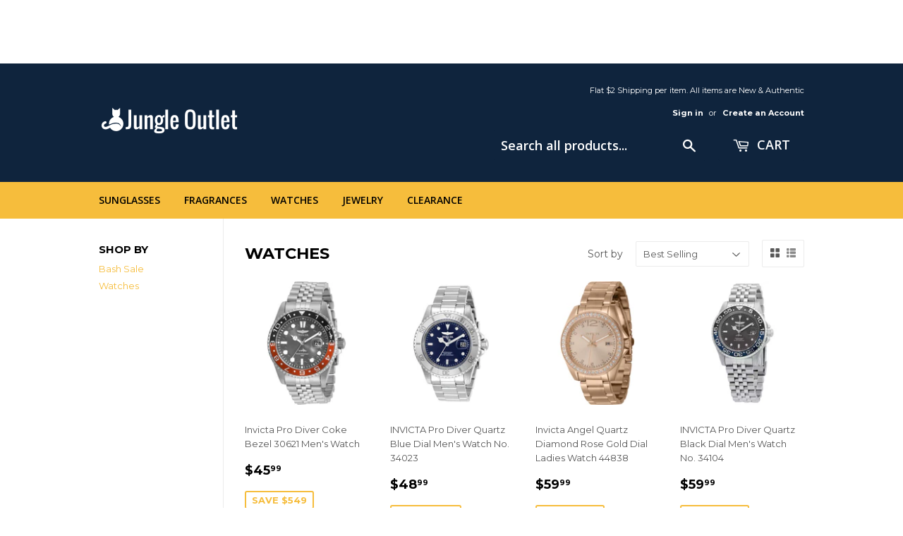

--- FILE ---
content_type: text/html; charset=utf-8
request_url: https://jungleoutlet.com/collections/watches
body_size: 20315
content:
<!doctype html>
<!--[if lt IE 7]><html class="no-js lt-ie9 lt-ie8 lt-ie7" lang="en"> <![endif]-->
<!--[if IE 7]><html class="no-js lt-ie9 lt-ie8" lang="en"> <![endif]-->
<!--[if IE 8]><html class="no-js lt-ie9" lang="en"> <![endif]-->
<!--[if IE 9 ]><html class="ie9 no-js"> <![endif]-->
<!--[if (gt IE 9)|!(IE)]><!--> <html class="no-touch no-js"> <!--<![endif]-->
<head>
 <link rel="stylesheet" href="https://dropinblog.com/css/shopify.css" type="text/css">
  <script>(function(H){H.className=H.className.replace(/\bno-js\b/,'js')})(document.documentElement)</script>
  <!-- Basic page needs ================================================== -->
  <meta charset="utf-8">
  <meta http-equiv="X-UA-Compatible" content="IE=edge,chrome=1">

  
  <link rel="shortcut icon" href="//jungleoutlet.com/cdn/shop/files/528302_1_360x_1_32x32.png?v=1613172102" type="image/png" />
  

      <!-- SAS ================================================== -->

  <script>var shareasaleShopifySSCID=shareasaleShopifyGetParameterByName("sscid");function shareasaleShopifySetCookie(e,a,o,i,r){if(e&&a){var s,S=i?"; path="+i:"",h=r?"; domain="+r:"",t="";o&&((s=new Date).setTime(s.getTime()+o),t="; expires="+s.toUTCString()),document.cookie=e+"="+a+t+S+h}}function shareasaleShopifyGetParameterByName(e,a){a||(a=window.location.href),e=e.replace(/[\[\]]/g,"\\$&");var o=new RegExp("[?&]"+e+"(=([^&#]*)|&|#|$)").exec(a);return o?o[2]?decodeURIComponent(o[2].replace(/\+/g," ")):"":null}shareasaleShopifySSCID&&shareasaleShopifySetCookie("shareasaleShopifySSCID",shareasaleShopifySSCID,94670778e4,"/");</script>
  
  <!-- Google Adsense ================================================== -->
<script data-ad-client="ca-pub-4661108162795649" async src="https://pagead2.googlesyndication.com/pagead/js/adsbygoogle.js"></script>
  
  <!-- Title and description ================================================== -->
  <title>
  Watches &ndash; JungleOutlet
  </title>


  

  <!-- Product meta ================================================== -->
  <!-- /snippets/social-meta-tags.liquid -->




<meta property="og:site_name" content="JungleOutlet">
<meta property="og:url" content="https://jungleoutlet.com/collections/watches">
<meta property="og:title" content="Watches">
<meta property="og:type" content="product.group">
<meta property="og:description" content="Find awesome deals on items you use regularly. We search far and wide to find the best deals.">





<meta name="twitter:card" content="summary_large_image">
<meta name="twitter:title" content="Watches">
<meta name="twitter:description" content="Find awesome deals on items you use regularly. We search far and wide to find the best deals.">


  <!-- Helpers ================================================== -->
  <link rel="canonical" href="https://jungleoutlet.com/collections/watches">
  <meta name="viewport" content="width=device-width,initial-scale=1">

  <!-- CSS ================================================== -->
  <link href="//jungleoutlet.com/cdn/shop/t/4/assets/theme.scss.css?v=153300007974334005571672862682" rel="stylesheet" type="text/css" media="all" />
  
  
  
  <link href="//fonts.googleapis.com/css?family=Montserrat:400,700" rel="stylesheet" type="text/css" media="all" />


  


  
    
    
    <link href="//fonts.googleapis.com/css?family=Open+Sans:600" rel="stylesheet" type="text/css" media="all" />
  



  <!-- Header hook for plugins ================================================== -->
  <script>window.performance && window.performance.mark && window.performance.mark('shopify.content_for_header.start');</script><meta id="shopify-digital-wallet" name="shopify-digital-wallet" content="/26231400/digital_wallets/dialog">
<link rel="alternate" type="application/atom+xml" title="Feed" href="/collections/watches.atom" />
<link rel="alternate" type="application/json+oembed" href="https://jungleoutlet.com/collections/watches.oembed">
<script async="async" src="/checkouts/internal/preloads.js?locale=en-US"></script>
<script id="shopify-features" type="application/json">{"accessToken":"5dbc8bd3799c31a23e7a0c9f8614d1f1","betas":["rich-media-storefront-analytics"],"domain":"jungleoutlet.com","predictiveSearch":true,"shopId":26231400,"locale":"en"}</script>
<script>var Shopify = Shopify || {};
Shopify.shop = "jungleoutlet.myshopify.com";
Shopify.locale = "en";
Shopify.currency = {"active":"USD","rate":"1.0"};
Shopify.country = "US";
Shopify.theme = {"name":"CPS Test","id":12299862107,"schema_name":"Supply","schema_version":"2.8.0","theme_store_id":679,"role":"main"};
Shopify.theme.handle = "null";
Shopify.theme.style = {"id":null,"handle":null};
Shopify.cdnHost = "jungleoutlet.com/cdn";
Shopify.routes = Shopify.routes || {};
Shopify.routes.root = "/";</script>
<script type="module">!function(o){(o.Shopify=o.Shopify||{}).modules=!0}(window);</script>
<script>!function(o){function n(){var o=[];function n(){o.push(Array.prototype.slice.apply(arguments))}return n.q=o,n}var t=o.Shopify=o.Shopify||{};t.loadFeatures=n(),t.autoloadFeatures=n()}(window);</script>
<script id="shop-js-analytics" type="application/json">{"pageType":"collection"}</script>
<script defer="defer" async type="module" src="//jungleoutlet.com/cdn/shopifycloud/shop-js/modules/v2/client.init-shop-cart-sync_WVOgQShq.en.esm.js"></script>
<script defer="defer" async type="module" src="//jungleoutlet.com/cdn/shopifycloud/shop-js/modules/v2/chunk.common_C_13GLB1.esm.js"></script>
<script defer="defer" async type="module" src="//jungleoutlet.com/cdn/shopifycloud/shop-js/modules/v2/chunk.modal_CLfMGd0m.esm.js"></script>
<script type="module">
  await import("//jungleoutlet.com/cdn/shopifycloud/shop-js/modules/v2/client.init-shop-cart-sync_WVOgQShq.en.esm.js");
await import("//jungleoutlet.com/cdn/shopifycloud/shop-js/modules/v2/chunk.common_C_13GLB1.esm.js");
await import("//jungleoutlet.com/cdn/shopifycloud/shop-js/modules/v2/chunk.modal_CLfMGd0m.esm.js");

  window.Shopify.SignInWithShop?.initShopCartSync?.({"fedCMEnabled":true,"windoidEnabled":true});

</script>
<script id="__st">var __st={"a":26231400,"offset":-18000,"reqid":"fc46cb83-5456-4b3b-b5c4-09f9d6292db3-1769632138","pageurl":"jungleoutlet.com\/collections\/watches","u":"7ea361267f63","p":"collection","rtyp":"collection","rid":261015699549};</script>
<script>window.ShopifyPaypalV4VisibilityTracking = true;</script>
<script id="captcha-bootstrap">!function(){'use strict';const t='contact',e='account',n='new_comment',o=[[t,t],['blogs',n],['comments',n],[t,'customer']],c=[[e,'customer_login'],[e,'guest_login'],[e,'recover_customer_password'],[e,'create_customer']],r=t=>t.map((([t,e])=>`form[action*='/${t}']:not([data-nocaptcha='true']) input[name='form_type'][value='${e}']`)).join(','),a=t=>()=>t?[...document.querySelectorAll(t)].map((t=>t.form)):[];function s(){const t=[...o],e=r(t);return a(e)}const i='password',u='form_key',d=['recaptcha-v3-token','g-recaptcha-response','h-captcha-response',i],f=()=>{try{return window.sessionStorage}catch{return}},m='__shopify_v',_=t=>t.elements[u];function p(t,e,n=!1){try{const o=window.sessionStorage,c=JSON.parse(o.getItem(e)),{data:r}=function(t){const{data:e,action:n}=t;return t[m]||n?{data:e,action:n}:{data:t,action:n}}(c);for(const[e,n]of Object.entries(r))t.elements[e]&&(t.elements[e].value=n);n&&o.removeItem(e)}catch(o){console.error('form repopulation failed',{error:o})}}const l='form_type',E='cptcha';function T(t){t.dataset[E]=!0}const w=window,h=w.document,L='Shopify',v='ce_forms',y='captcha';let A=!1;((t,e)=>{const n=(g='f06e6c50-85a8-45c8-87d0-21a2b65856fe',I='https://cdn.shopify.com/shopifycloud/storefront-forms-hcaptcha/ce_storefront_forms_captcha_hcaptcha.v1.5.2.iife.js',D={infoText:'Protected by hCaptcha',privacyText:'Privacy',termsText:'Terms'},(t,e,n)=>{const o=w[L][v],c=o.bindForm;if(c)return c(t,g,e,D).then(n);var r;o.q.push([[t,g,e,D],n]),r=I,A||(h.body.append(Object.assign(h.createElement('script'),{id:'captcha-provider',async:!0,src:r})),A=!0)});var g,I,D;w[L]=w[L]||{},w[L][v]=w[L][v]||{},w[L][v].q=[],w[L][y]=w[L][y]||{},w[L][y].protect=function(t,e){n(t,void 0,e),T(t)},Object.freeze(w[L][y]),function(t,e,n,w,h,L){const[v,y,A,g]=function(t,e,n){const i=e?o:[],u=t?c:[],d=[...i,...u],f=r(d),m=r(i),_=r(d.filter((([t,e])=>n.includes(e))));return[a(f),a(m),a(_),s()]}(w,h,L),I=t=>{const e=t.target;return e instanceof HTMLFormElement?e:e&&e.form},D=t=>v().includes(t);t.addEventListener('submit',(t=>{const e=I(t);if(!e)return;const n=D(e)&&!e.dataset.hcaptchaBound&&!e.dataset.recaptchaBound,o=_(e),c=g().includes(e)&&(!o||!o.value);(n||c)&&t.preventDefault(),c&&!n&&(function(t){try{if(!f())return;!function(t){const e=f();if(!e)return;const n=_(t);if(!n)return;const o=n.value;o&&e.removeItem(o)}(t);const e=Array.from(Array(32),(()=>Math.random().toString(36)[2])).join('');!function(t,e){_(t)||t.append(Object.assign(document.createElement('input'),{type:'hidden',name:u})),t.elements[u].value=e}(t,e),function(t,e){const n=f();if(!n)return;const o=[...t.querySelectorAll(`input[type='${i}']`)].map((({name:t})=>t)),c=[...d,...o],r={};for(const[a,s]of new FormData(t).entries())c.includes(a)||(r[a]=s);n.setItem(e,JSON.stringify({[m]:1,action:t.action,data:r}))}(t,e)}catch(e){console.error('failed to persist form',e)}}(e),e.submit())}));const S=(t,e)=>{t&&!t.dataset[E]&&(n(t,e.some((e=>e===t))),T(t))};for(const o of['focusin','change'])t.addEventListener(o,(t=>{const e=I(t);D(e)&&S(e,y())}));const B=e.get('form_key'),M=e.get(l),P=B&&M;t.addEventListener('DOMContentLoaded',(()=>{const t=y();if(P)for(const e of t)e.elements[l].value===M&&p(e,B);[...new Set([...A(),...v().filter((t=>'true'===t.dataset.shopifyCaptcha))])].forEach((e=>S(e,t)))}))}(h,new URLSearchParams(w.location.search),n,t,e,['guest_login'])})(!0,!0)}();</script>
<script integrity="sha256-4kQ18oKyAcykRKYeNunJcIwy7WH5gtpwJnB7kiuLZ1E=" data-source-attribution="shopify.loadfeatures" defer="defer" src="//jungleoutlet.com/cdn/shopifycloud/storefront/assets/storefront/load_feature-a0a9edcb.js" crossorigin="anonymous"></script>
<script data-source-attribution="shopify.dynamic_checkout.dynamic.init">var Shopify=Shopify||{};Shopify.PaymentButton=Shopify.PaymentButton||{isStorefrontPortableWallets:!0,init:function(){window.Shopify.PaymentButton.init=function(){};var t=document.createElement("script");t.src="https://jungleoutlet.com/cdn/shopifycloud/portable-wallets/latest/portable-wallets.en.js",t.type="module",document.head.appendChild(t)}};
</script>
<script data-source-attribution="shopify.dynamic_checkout.buyer_consent">
  function portableWalletsHideBuyerConsent(e){var t=document.getElementById("shopify-buyer-consent"),n=document.getElementById("shopify-subscription-policy-button");t&&n&&(t.classList.add("hidden"),t.setAttribute("aria-hidden","true"),n.removeEventListener("click",e))}function portableWalletsShowBuyerConsent(e){var t=document.getElementById("shopify-buyer-consent"),n=document.getElementById("shopify-subscription-policy-button");t&&n&&(t.classList.remove("hidden"),t.removeAttribute("aria-hidden"),n.addEventListener("click",e))}window.Shopify?.PaymentButton&&(window.Shopify.PaymentButton.hideBuyerConsent=portableWalletsHideBuyerConsent,window.Shopify.PaymentButton.showBuyerConsent=portableWalletsShowBuyerConsent);
</script>
<script data-source-attribution="shopify.dynamic_checkout.cart.bootstrap">document.addEventListener("DOMContentLoaded",(function(){function t(){return document.querySelector("shopify-accelerated-checkout-cart, shopify-accelerated-checkout")}if(t())Shopify.PaymentButton.init();else{new MutationObserver((function(e,n){t()&&(Shopify.PaymentButton.init(),n.disconnect())})).observe(document.body,{childList:!0,subtree:!0})}}));
</script>

<script>window.performance && window.performance.mark && window.performance.mark('shopify.content_for_header.end');</script>

  

<!--[if lt IE 9]>
<script src="//cdnjs.cloudflare.com/ajax/libs/html5shiv/3.7.2/html5shiv.min.js" type="text/javascript"></script>
<script src="//jungleoutlet.com/cdn/shop/t/4/assets/respond.min.js?v=2507" type="text/javascript"></script>
<link href="//jungleoutlet.com/cdn/shop/t/4/assets/respond-proxy.html" id="respond-proxy" rel="respond-proxy" />
<link href="//jungleoutlet.com/search?q=4621c5dd6b5b5d76d5e9d94ee83930a3" id="respond-redirect" rel="respond-redirect" />
<script src="//jungleoutlet.com/search?q=4621c5dd6b5b5d76d5e9d94ee83930a3" type="text/javascript"></script>
<![endif]-->
<!--[if (lte IE 9) ]><script src="//jungleoutlet.com/cdn/shop/t/4/assets/match-media.min.js?v=2507" type="text/javascript"></script><![endif]-->


  
  

  <script src="//jungleoutlet.com/cdn/shop/t/4/assets/jquery-2.2.3.min.js?v=58211863146907186831525110849" type="text/javascript"></script>

  <!--[if (gt IE 9)|!(IE)]><!--><script src="//jungleoutlet.com/cdn/shop/t/4/assets/lazysizes.min.js?v=8147953233334221341525110849" async="async"></script><!--<![endif]-->
  <!--[if lte IE 9]><script src="//jungleoutlet.com/cdn/shop/t/4/assets/lazysizes.min.js?v=8147953233334221341525110849"></script><![endif]-->

  <!--[if (gt IE 9)|!(IE)]><!--><script src="//jungleoutlet.com/cdn/shop/t/4/assets/vendor.js?v=36052345436231778671525110851" defer="defer"></script><!--<![endif]-->
  <!--[if lte IE 9]><script src="//jungleoutlet.com/cdn/shop/t/4/assets/vendor.js?v=36052345436231778671525110851"></script><![endif]-->

  <!--[if (gt IE 9)|!(IE)]><!--><script src="//jungleoutlet.com/cdn/shop/t/4/assets/theme.js?v=51800811801306628911628841076" defer="defer"></script><!--<![endif]-->
  <!--[if lte IE 9]><script src="//jungleoutlet.com/cdn/shop/t/4/assets/theme.js?v=51800811801306628911628841076"></script><![endif]-->
          
  


<!-- Global site tag (gtag.js) - Google Ads: 822290697 -->
<script async src="https://www.googletagmanager.com/gtag/js?id=AW-822290697"></script>
<script async src="https://pagead2.googlesyndication.com/pagead/js/adsbygoogle.js"></script>  
<script>
  window.dataLayer = window.dataLayer || [];
  function gtag(){dataLayer.push(arguments);}
  gtag('js', new Date());

  gtag('config', 'AW-822290697');
</script>

  <!-- Google Code for Remarketing Tag -->
  
<script>
  gtag('event', 'page_view', {
    'send_to': 'AW-822290697',
    'ecomm_pagetype': 'collection',
    'ecomm_prodid': '',
    'ecomm_totalvalue': '',
    'user_id': '',
    'google_business_vertical': 'retail'
  });
</script>
        <style>
            #admin_bar_iframe{
              display :  none;
            }
            </style>
<meta property="og:image" content="https://cdn.shopify.com/s/files/1/2623/1400/files/jo_logo_2.png?height=628&pad_color=ffffff&v=1638385869&width=1200" />
<meta property="og:image:secure_url" content="https://cdn.shopify.com/s/files/1/2623/1400/files/jo_logo_2.png?height=628&pad_color=ffffff&v=1638385869&width=1200" />
<meta property="og:image:width" content="1200" />
<meta property="og:image:height" content="628" />
<link href="https://monorail-edge.shopifysvc.com" rel="dns-prefetch">
<script>(function(){if ("sendBeacon" in navigator && "performance" in window) {try {var session_token_from_headers = performance.getEntriesByType('navigation')[0].serverTiming.find(x => x.name == '_s').description;} catch {var session_token_from_headers = undefined;}var session_cookie_matches = document.cookie.match(/_shopify_s=([^;]*)/);var session_token_from_cookie = session_cookie_matches && session_cookie_matches.length === 2 ? session_cookie_matches[1] : "";var session_token = session_token_from_headers || session_token_from_cookie || "";function handle_abandonment_event(e) {var entries = performance.getEntries().filter(function(entry) {return /monorail-edge.shopifysvc.com/.test(entry.name);});if (!window.abandonment_tracked && entries.length === 0) {window.abandonment_tracked = true;var currentMs = Date.now();var navigation_start = performance.timing.navigationStart;var payload = {shop_id: 26231400,url: window.location.href,navigation_start,duration: currentMs - navigation_start,session_token,page_type: "collection"};window.navigator.sendBeacon("https://monorail-edge.shopifysvc.com/v1/produce", JSON.stringify({schema_id: "online_store_buyer_site_abandonment/1.1",payload: payload,metadata: {event_created_at_ms: currentMs,event_sent_at_ms: currentMs}}));}}window.addEventListener('pagehide', handle_abandonment_event);}}());</script>
<script id="web-pixels-manager-setup">(function e(e,d,r,n,o){if(void 0===o&&(o={}),!Boolean(null===(a=null===(i=window.Shopify)||void 0===i?void 0:i.analytics)||void 0===a?void 0:a.replayQueue)){var i,a;window.Shopify=window.Shopify||{};var t=window.Shopify;t.analytics=t.analytics||{};var s=t.analytics;s.replayQueue=[],s.publish=function(e,d,r){return s.replayQueue.push([e,d,r]),!0};try{self.performance.mark("wpm:start")}catch(e){}var l=function(){var e={modern:/Edge?\/(1{2}[4-9]|1[2-9]\d|[2-9]\d{2}|\d{4,})\.\d+(\.\d+|)|Firefox\/(1{2}[4-9]|1[2-9]\d|[2-9]\d{2}|\d{4,})\.\d+(\.\d+|)|Chrom(ium|e)\/(9{2}|\d{3,})\.\d+(\.\d+|)|(Maci|X1{2}).+ Version\/(15\.\d+|(1[6-9]|[2-9]\d|\d{3,})\.\d+)([,.]\d+|)( \(\w+\)|)( Mobile\/\w+|) Safari\/|Chrome.+OPR\/(9{2}|\d{3,})\.\d+\.\d+|(CPU[ +]OS|iPhone[ +]OS|CPU[ +]iPhone|CPU IPhone OS|CPU iPad OS)[ +]+(15[._]\d+|(1[6-9]|[2-9]\d|\d{3,})[._]\d+)([._]\d+|)|Android:?[ /-](13[3-9]|1[4-9]\d|[2-9]\d{2}|\d{4,})(\.\d+|)(\.\d+|)|Android.+Firefox\/(13[5-9]|1[4-9]\d|[2-9]\d{2}|\d{4,})\.\d+(\.\d+|)|Android.+Chrom(ium|e)\/(13[3-9]|1[4-9]\d|[2-9]\d{2}|\d{4,})\.\d+(\.\d+|)|SamsungBrowser\/([2-9]\d|\d{3,})\.\d+/,legacy:/Edge?\/(1[6-9]|[2-9]\d|\d{3,})\.\d+(\.\d+|)|Firefox\/(5[4-9]|[6-9]\d|\d{3,})\.\d+(\.\d+|)|Chrom(ium|e)\/(5[1-9]|[6-9]\d|\d{3,})\.\d+(\.\d+|)([\d.]+$|.*Safari\/(?![\d.]+ Edge\/[\d.]+$))|(Maci|X1{2}).+ Version\/(10\.\d+|(1[1-9]|[2-9]\d|\d{3,})\.\d+)([,.]\d+|)( \(\w+\)|)( Mobile\/\w+|) Safari\/|Chrome.+OPR\/(3[89]|[4-9]\d|\d{3,})\.\d+\.\d+|(CPU[ +]OS|iPhone[ +]OS|CPU[ +]iPhone|CPU IPhone OS|CPU iPad OS)[ +]+(10[._]\d+|(1[1-9]|[2-9]\d|\d{3,})[._]\d+)([._]\d+|)|Android:?[ /-](13[3-9]|1[4-9]\d|[2-9]\d{2}|\d{4,})(\.\d+|)(\.\d+|)|Mobile Safari.+OPR\/([89]\d|\d{3,})\.\d+\.\d+|Android.+Firefox\/(13[5-9]|1[4-9]\d|[2-9]\d{2}|\d{4,})\.\d+(\.\d+|)|Android.+Chrom(ium|e)\/(13[3-9]|1[4-9]\d|[2-9]\d{2}|\d{4,})\.\d+(\.\d+|)|Android.+(UC? ?Browser|UCWEB|U3)[ /]?(15\.([5-9]|\d{2,})|(1[6-9]|[2-9]\d|\d{3,})\.\d+)\.\d+|SamsungBrowser\/(5\.\d+|([6-9]|\d{2,})\.\d+)|Android.+MQ{2}Browser\/(14(\.(9|\d{2,})|)|(1[5-9]|[2-9]\d|\d{3,})(\.\d+|))(\.\d+|)|K[Aa][Ii]OS\/(3\.\d+|([4-9]|\d{2,})\.\d+)(\.\d+|)/},d=e.modern,r=e.legacy,n=navigator.userAgent;return n.match(d)?"modern":n.match(r)?"legacy":"unknown"}(),u="modern"===l?"modern":"legacy",c=(null!=n?n:{modern:"",legacy:""})[u],f=function(e){return[e.baseUrl,"/wpm","/b",e.hashVersion,"modern"===e.buildTarget?"m":"l",".js"].join("")}({baseUrl:d,hashVersion:r,buildTarget:u}),m=function(e){var d=e.version,r=e.bundleTarget,n=e.surface,o=e.pageUrl,i=e.monorailEndpoint;return{emit:function(e){var a=e.status,t=e.errorMsg,s=(new Date).getTime(),l=JSON.stringify({metadata:{event_sent_at_ms:s},events:[{schema_id:"web_pixels_manager_load/3.1",payload:{version:d,bundle_target:r,page_url:o,status:a,surface:n,error_msg:t},metadata:{event_created_at_ms:s}}]});if(!i)return console&&console.warn&&console.warn("[Web Pixels Manager] No Monorail endpoint provided, skipping logging."),!1;try{return self.navigator.sendBeacon.bind(self.navigator)(i,l)}catch(e){}var u=new XMLHttpRequest;try{return u.open("POST",i,!0),u.setRequestHeader("Content-Type","text/plain"),u.send(l),!0}catch(e){return console&&console.warn&&console.warn("[Web Pixels Manager] Got an unhandled error while logging to Monorail."),!1}}}}({version:r,bundleTarget:l,surface:e.surface,pageUrl:self.location.href,monorailEndpoint:e.monorailEndpoint});try{o.browserTarget=l,function(e){var d=e.src,r=e.async,n=void 0===r||r,o=e.onload,i=e.onerror,a=e.sri,t=e.scriptDataAttributes,s=void 0===t?{}:t,l=document.createElement("script"),u=document.querySelector("head"),c=document.querySelector("body");if(l.async=n,l.src=d,a&&(l.integrity=a,l.crossOrigin="anonymous"),s)for(var f in s)if(Object.prototype.hasOwnProperty.call(s,f))try{l.dataset[f]=s[f]}catch(e){}if(o&&l.addEventListener("load",o),i&&l.addEventListener("error",i),u)u.appendChild(l);else{if(!c)throw new Error("Did not find a head or body element to append the script");c.appendChild(l)}}({src:f,async:!0,onload:function(){if(!function(){var e,d;return Boolean(null===(d=null===(e=window.Shopify)||void 0===e?void 0:e.analytics)||void 0===d?void 0:d.initialized)}()){var d=window.webPixelsManager.init(e)||void 0;if(d){var r=window.Shopify.analytics;r.replayQueue.forEach((function(e){var r=e[0],n=e[1],o=e[2];d.publishCustomEvent(r,n,o)})),r.replayQueue=[],r.publish=d.publishCustomEvent,r.visitor=d.visitor,r.initialized=!0}}},onerror:function(){return m.emit({status:"failed",errorMsg:"".concat(f," has failed to load")})},sri:function(e){var d=/^sha384-[A-Za-z0-9+/=]+$/;return"string"==typeof e&&d.test(e)}(c)?c:"",scriptDataAttributes:o}),m.emit({status:"loading"})}catch(e){m.emit({status:"failed",errorMsg:(null==e?void 0:e.message)||"Unknown error"})}}})({shopId: 26231400,storefrontBaseUrl: "https://jungleoutlet.com",extensionsBaseUrl: "https://extensions.shopifycdn.com/cdn/shopifycloud/web-pixels-manager",monorailEndpoint: "https://monorail-edge.shopifysvc.com/unstable/produce_batch",surface: "storefront-renderer",enabledBetaFlags: ["2dca8a86"],webPixelsConfigList: [{"id":"74874973","eventPayloadVersion":"v1","runtimeContext":"LAX","scriptVersion":"1","type":"CUSTOM","privacyPurposes":["ANALYTICS"],"name":"Google Analytics tag (migrated)"},{"id":"shopify-app-pixel","configuration":"{}","eventPayloadVersion":"v1","runtimeContext":"STRICT","scriptVersion":"0450","apiClientId":"shopify-pixel","type":"APP","privacyPurposes":["ANALYTICS","MARKETING"]},{"id":"shopify-custom-pixel","eventPayloadVersion":"v1","runtimeContext":"LAX","scriptVersion":"0450","apiClientId":"shopify-pixel","type":"CUSTOM","privacyPurposes":["ANALYTICS","MARKETING"]}],isMerchantRequest: false,initData: {"shop":{"name":"JungleOutlet","paymentSettings":{"currencyCode":"USD"},"myshopifyDomain":"jungleoutlet.myshopify.com","countryCode":"US","storefrontUrl":"https:\/\/jungleoutlet.com"},"customer":null,"cart":null,"checkout":null,"productVariants":[],"purchasingCompany":null},},"https://jungleoutlet.com/cdn","fcfee988w5aeb613cpc8e4bc33m6693e112",{"modern":"","legacy":""},{"shopId":"26231400","storefrontBaseUrl":"https:\/\/jungleoutlet.com","extensionBaseUrl":"https:\/\/extensions.shopifycdn.com\/cdn\/shopifycloud\/web-pixels-manager","surface":"storefront-renderer","enabledBetaFlags":"[\"2dca8a86\"]","isMerchantRequest":"false","hashVersion":"fcfee988w5aeb613cpc8e4bc33m6693e112","publish":"custom","events":"[[\"page_viewed\",{}],[\"collection_viewed\",{\"collection\":{\"id\":\"261015699549\",\"title\":\"Watches\",\"productVariants\":[{\"price\":{\"amount\":45.99,\"currencyCode\":\"USD\"},\"product\":{\"title\":\"Invicta Pro Diver Coke Bezel 30621 Men's Watch\",\"vendor\":\"JungleOutlet\",\"id\":\"7008100909149\",\"untranslatedTitle\":\"Invicta Pro Diver Coke Bezel 30621 Men's Watch\",\"url\":\"\/products\/invicta-pro-diver-30621-mens-quartz-watch\",\"type\":\"Watch\"},\"id\":\"40751357853789\",\"image\":{\"src\":\"\/\/jungleoutlet.com\/cdn\/shop\/products\/catalogshot_l_5.jpg?v=1669795214\"},\"sku\":\"JO-INVICTA-30621\",\"title\":\"Default Title\",\"untranslatedTitle\":\"Default Title\"},{\"price\":{\"amount\":48.99,\"currencyCode\":\"USD\"},\"product\":{\"title\":\"INVICTA Pro Diver Quartz Blue Dial Men's Watch No. 34023\",\"vendor\":\"Zager Watch Co\",\"id\":\"7298944958557\",\"untranslatedTitle\":\"INVICTA Pro Diver Quartz Blue Dial Men's Watch No. 34023\",\"url\":\"\/products\/invicta-pro-diver-quartz-blue-dial-mens-watch-no-34023\",\"type\":\"Watch\"},\"id\":\"41641784311901\",\"image\":{\"src\":\"\/\/jungleoutlet.com\/cdn\/shop\/files\/invicta-pro-diver-blue-dial-mens-watch-34023.jpg?v=1709556389\"},\"sku\":\"JO-ZW-INVCT-34023\",\"title\":\"Default Title\",\"untranslatedTitle\":\"Default Title\"},{\"price\":{\"amount\":59.99,\"currencyCode\":\"USD\"},\"product\":{\"title\":\"Invicta Angel Quartz Diamond Rose Gold Dial Ladies Watch 44838\",\"vendor\":\"JungleOutlet\",\"id\":\"7271570866269\",\"untranslatedTitle\":\"Invicta Angel Quartz Diamond Rose Gold Dial Ladies Watch 44838\",\"url\":\"\/products\/invicta-angel-quartz-diamond-rose-gold-dial-ladies-watch-44838\",\"type\":\"Watch\"},\"id\":\"41555576848477\",\"image\":{\"src\":\"\/\/jungleoutlet.com\/cdn\/shop\/files\/s-l1600_1.webp?v=1707122935\"},\"sku\":\"JO-INVICTA-44838\",\"title\":\"Default Title\",\"untranslatedTitle\":\"Default Title\"},{\"price\":{\"amount\":59.99,\"currencyCode\":\"USD\"},\"product\":{\"title\":\"INVICTA Pro Diver Quartz Black Dial Men's Watch No. 34104\",\"vendor\":\"Zager Watch Co\",\"id\":\"7298949972061\",\"untranslatedTitle\":\"INVICTA Pro Diver Quartz Black Dial Men's Watch No. 34104\",\"url\":\"\/products\/copy-of-invicta-pro-diver-quartz-black-dial-mens-watch-no-34104\",\"type\":\"Watch\"},\"id\":\"41641791684701\",\"image\":{\"src\":\"\/\/jungleoutlet.com\/cdn\/shop\/files\/s-l1600_9.webp?v=1719824326\"},\"sku\":\"JO-ZW-INVCT-34104\",\"title\":\"Default Title\",\"untranslatedTitle\":\"Default Title\"},{\"price\":{\"amount\":63.99,\"currencyCode\":\"USD\"},\"product\":{\"title\":\"INVICTA Pro Diver Quartz Black Dial Men's Watch No. 34022\",\"vendor\":\"Zager Watch Co\",\"id\":\"7298935324765\",\"untranslatedTitle\":\"INVICTA Pro Diver Quartz Black Dial Men's Watch No. 34022\",\"url\":\"\/products\/invicta-pro-diver-quartz-black-dial-mens-watch-item-no-34022\",\"type\":\"Watch\"},\"id\":\"41641760456797\",\"image\":{\"src\":\"\/\/jungleoutlet.com\/cdn\/shop\/files\/invicta-pro-diver-black-dial-mens-watch-34022.jpg?v=1709555352\"},\"sku\":\"JO-ZW-INVCT-34022\",\"title\":\"Default Title\",\"untranslatedTitle\":\"Default Title\"},{\"price\":{\"amount\":52.99,\"currencyCode\":\"USD\"},\"product\":{\"title\":\"Invicta Force Black Dial Stainless Steel Men's Watch\",\"vendor\":\"JungleOutlet\",\"id\":\"7116534349917\",\"untranslatedTitle\":\"Invicta Force Black Dial Stainless Steel Men's Watch\",\"url\":\"\/products\/invicta-force-black-dial-stainless-steel-mens-watch\",\"type\":\"Watch\"},\"id\":\"41085919821917\",\"image\":{\"src\":\"\/\/jungleoutlet.com\/cdn\/shop\/files\/1_d281b91b-c561-4719-88e2-a38004a1a909.png?v=1689583312\"},\"sku\":\"JO-INVCT-BLK-DIAL-0764\",\"title\":\"Default Title\",\"untranslatedTitle\":\"Default Title\"},{\"price\":{\"amount\":69.99,\"currencyCode\":\"USD\"},\"product\":{\"title\":\"Invicta Angel Quartz Silver Dial Ladies Watch 40222\",\"vendor\":\"JungleOutlet\",\"id\":\"7269324718173\",\"untranslatedTitle\":\"Invicta Angel Quartz Silver Dial Ladies Watch 40222\",\"url\":\"\/products\/invicta-angel-quartz-silver-dial-ladies-watch-40222\",\"type\":\"Watch\"},\"id\":\"41539806593117\",\"image\":{\"src\":\"\/\/jungleoutlet.com\/cdn\/shop\/files\/IN-40222_FXA.jpg?v=1707215112\"},\"sku\":\"JO-DW-IN-40222\",\"title\":\"Default Title\",\"untranslatedTitle\":\"Default Title\"},{\"price\":{\"amount\":64.99,\"currencyCode\":\"USD\"},\"product\":{\"title\":\"Invicta S1 Rally 23080 Men's Round Chronograph Analog Watch\",\"vendor\":\"JungleOutlet\",\"id\":\"7269134696541\",\"untranslatedTitle\":\"Invicta S1 Rally 23080 Men's Round Chronograph Analog Watch\",\"url\":\"\/products\/invicta-s1-rally-23080-mens-round-chronograph-analog-watch\",\"type\":\"Watch\"},\"id\":\"41538527232093\",\"image\":{\"src\":\"\/\/jungleoutlet.com\/cdn\/shop\/files\/Untitleddesign_2.png?v=1712752009\"},\"sku\":\"JO-DW-INVCT-0379\",\"title\":\"Default Title\",\"untranslatedTitle\":\"Default Title\"},{\"price\":{\"amount\":43.0,\"currencyCode\":\"USD\"},\"product\":{\"title\":\"Invicta Angel Multi-Function Silver Dial Ladies Watch 21693\",\"vendor\":\"JungleOutlet\",\"id\":\"7269139906653\",\"untranslatedTitle\":\"Invicta Angel Multi-Function Silver Dial Ladies Watch 21693\",\"url\":\"\/products\/invicta-angel-multi-function-silver-dial-ladies-watch-21693\",\"type\":\"Watch\"},\"id\":\"41538561114205\",\"image\":{\"src\":\"\/\/jungleoutlet.com\/cdn\/shop\/files\/s-l1600_16.webp?v=1721243501\"},\"sku\":\"JO-DW-INV-21693\",\"title\":\"Default Title\",\"untranslatedTitle\":\"Default Title\"},{\"price\":{\"amount\":56.99,\"currencyCode\":\"USD\"},\"product\":{\"title\":\"Invicta Specialty GMT Quartz Gold Dial Men's Watch\",\"vendor\":\"JungleOutlet\",\"id\":\"7570585485405\",\"untranslatedTitle\":\"Invicta Specialty GMT Quartz Gold Dial Men's Watch\",\"url\":\"\/products\/invicta-specialty-gmt-quartz-gold-dial-mens-watch\",\"type\":\"\"},\"id\":\"42295668179037\",\"image\":{\"src\":\"\/\/jungleoutlet.com\/cdn\/shop\/files\/Untitleddesign_1_73a4c08d-cffc-4163-9beb-fe842342f5f3.png?v=1718908152\"},\"sku\":\"JO-IN45969\",\"title\":\"Default Title\",\"untranslatedTitle\":\"Default Title\"},{\"price\":{\"amount\":58.0,\"currencyCode\":\"USD\"},\"product\":{\"title\":\"Invicta NHL Vegas Golden Knights Quartz Black Dial Ladies Watch 42209\",\"vendor\":\"JungleOutlet\",\"id\":\"7273318809693\",\"untranslatedTitle\":\"Invicta NHL Vegas Golden Knights Quartz Black Dial Ladies Watch 42209\",\"url\":\"\/products\/invicta-nhl-vegas-golden-knights-quartz-black-dial-ladies-watch-42209\",\"type\":\"Watch\"},\"id\":\"41560519409757\",\"image\":{\"src\":\"\/\/jungleoutlet.com\/cdn\/shop\/files\/s-l1600_7_f512d227-08c4-4c7e-adbf-fdce5fa12deb.jpg?v=1707214723\"},\"sku\":\"JO-INVICTA-42209\",\"title\":\"Default Title\",\"untranslatedTitle\":\"Default Title\"},{\"price\":{\"amount\":55.99,\"currencyCode\":\"USD\"},\"product\":{\"title\":\"Invicta Wildflower Quartz Gold Dial Ladies Watch With Bracelet\",\"vendor\":\"JungleOutlet\",\"id\":\"7678191534173\",\"untranslatedTitle\":\"Invicta Wildflower Quartz Gold Dial Ladies Watch With Bracelet\",\"url\":\"\/products\/invicta-wildflower-quartz-gold-dial-ladies-watch-with-bracelet\",\"type\":\"\"},\"id\":\"42583008116829\",\"image\":{\"src\":\"\/\/jungleoutlet.com\/cdn\/shop\/files\/catalogshot_1_l.jpg?v=1723841526\"},\"sku\":\"IN-WF-W-BRCLT\",\"title\":\"Default Title\",\"untranslatedTitle\":\"Default Title\"},{\"price\":{\"amount\":49.99,\"currencyCode\":\"USD\"},\"product\":{\"title\":\"Invicta Men's Pro Diver Stainless Steel Black Dial Watch\",\"vendor\":\"JungleOutlet\",\"id\":\"7570615730269\",\"untranslatedTitle\":\"Invicta Men's Pro Diver Stainless Steel Black Dial Watch\",\"url\":\"\/products\/invicta-mens-pro-diver-stainless-steel-black-dial-watch\",\"type\":\"Watch\"},\"id\":\"42295729848413\",\"image\":{\"src\":\"\/\/jungleoutlet.com\/cdn\/shop\/files\/image_2_145375568251_1.jpg?v=1718736430\"},\"sku\":\"JO-\\tIN46065\",\"title\":\"Default Title\",\"untranslatedTitle\":\"Default Title\"},{\"price\":{\"amount\":299.99,\"currencyCode\":\"USD\"},\"product\":{\"title\":\"Tissot T-Classic Powermatic White Dial Automatic Men's Stainless Steel Two-Tone Watch\",\"vendor\":\"JungleOutlet\",\"id\":\"6639250112605\",\"untranslatedTitle\":\"Tissot T-Classic Powermatic White Dial Automatic Men's Stainless Steel Two-Tone Watch\",\"url\":\"\/products\/tissot-t-classic-powermatic-white-dial-mens\",\"type\":\"Watch\"},\"id\":\"39559184318557\",\"image\":{\"src\":\"\/\/jungleoutlet.com\/cdn\/shop\/products\/tissot.png?v=1638465848\"},\"sku\":\"t0854072201100\",\"title\":\"Default Title\",\"untranslatedTitle\":\"Default Title\"},{\"price\":{\"amount\":321.0,\"currencyCode\":\"USD\"},\"product\":{\"title\":\"Raymond Weil Toccata Analog Display Swiss Quartz Silver Watch\",\"vendor\":\"JungleOutlet\",\"id\":\"7255815323741\",\"untranslatedTitle\":\"Raymond Weil Toccata Analog Display Swiss Quartz Silver Watch\",\"url\":\"\/products\/raymond-weil-toccata-analog-display-swiss-quartz-silver-watch\",\"type\":\"Watch\"},\"id\":\"41475330605149\",\"image\":{\"src\":\"\/\/jungleoutlet.com\/cdn\/shop\/files\/s-l1600_90b5be56-a237-464f-8989-95857423d940.jpg?v=1705401476\"},\"sku\":\"JO-ZAK-RW-SQS-WTCH\",\"title\":\"Default Title\",\"untranslatedTitle\":\"Default Title\"},{\"price\":{\"amount\":70.0,\"currencyCode\":\"USD\"},\"product\":{\"title\":\"Invicta 43468 MLB Miami Marlins Quartz Black Dial Men's Watch\",\"vendor\":\"JungleOutlet\",\"id\":\"7570565202013\",\"untranslatedTitle\":\"Invicta 43468 MLB Miami Marlins Quartz Black Dial Men's Watch\",\"url\":\"\/products\/invicta-43468-mlb-miami-marlins-quartz-black-dial-mens-watch\",\"type\":\"\"},\"id\":\"42295630037085\",\"image\":{\"src\":\"\/\/jungleoutlet.com\/cdn\/shop\/files\/s-l1600_4.webp?v=1717613822\"},\"sku\":\"JO-IN-43468\",\"title\":\"Default Title\",\"untranslatedTitle\":\"Default Title\"},{\"price\":{\"amount\":51.99,\"currencyCode\":\"USD\"},\"product\":{\"title\":\"Pro Diver Navy Dial Stainless Steel Men's Watch\",\"vendor\":\"JungleOutlet\",\"id\":\"7565910933597\",\"untranslatedTitle\":\"Pro Diver Navy Dial Stainless Steel Men's Watch\",\"url\":\"\/products\/pro-diver-navy-dial-stainless-steel-mens-watch\",\"type\":\"\"},\"id\":\"42286195310685\",\"image\":{\"src\":\"\/\/jungleoutlet.com\/cdn\/shop\/files\/s-l1600_3.webp?v=1717493816\"},\"sku\":\"JO-INV-ND-SS-WTCH\",\"title\":\"Default Title\",\"untranslatedTitle\":\"Default Title\"},{\"price\":{\"amount\":87.0,\"currencyCode\":\"USD\"},\"product\":{\"title\":\"Invicta Force Silver Dial Men's Watch\",\"vendor\":\"JungleOutlet\",\"id\":\"7784385118301\",\"untranslatedTitle\":\"Invicta Force Silver Dial Men's Watch\",\"url\":\"\/products\/invicta-force-silver-dial-mens-watch\",\"type\":\"\"},\"id\":\"42898272944221\",\"image\":{\"src\":\"\/\/jungleoutlet.com\/cdn\/shop\/files\/Untitleddesign_3_300419e2-8500-412c-9aac-65fb457ecbe1.png?v=1733939164\"},\"sku\":\"JO-IN-13008\",\"title\":\"Default Title\",\"untranslatedTitle\":\"Default Title\"},{\"price\":{\"amount\":70.0,\"currencyCode\":\"USD\"},\"product\":{\"title\":\"Invicta Pro Diver Chronograph Silver Dial Stainless Steel Men's Watch\",\"vendor\":\"JungleOutlet\",\"id\":\"7784277934173\",\"untranslatedTitle\":\"Invicta Pro Diver Chronograph Silver Dial Stainless Steel Men's Watch\",\"url\":\"\/products\/invicta-pro-diver-chronograph-silver-dial-stainless-steel-mens-watch\",\"type\":\"\"},\"id\":\"42897459445853\",\"image\":{\"src\":\"\/\/jungleoutlet.com\/cdn\/shop\/files\/0071_FXA.jpg?v=1732826658\"},\"sku\":\"JO-IN0071\",\"title\":\"Default Title\",\"untranslatedTitle\":\"Default Title\"}]}}]]"});</script><script>
  window.ShopifyAnalytics = window.ShopifyAnalytics || {};
  window.ShopifyAnalytics.meta = window.ShopifyAnalytics.meta || {};
  window.ShopifyAnalytics.meta.currency = 'USD';
  var meta = {"products":[{"id":7008100909149,"gid":"gid:\/\/shopify\/Product\/7008100909149","vendor":"JungleOutlet","type":"Watch","handle":"invicta-pro-diver-30621-mens-quartz-watch","variants":[{"id":40751357853789,"price":4599,"name":"Invicta Pro Diver Coke Bezel 30621 Men's Watch","public_title":null,"sku":"JO-INVICTA-30621"}],"remote":false},{"id":7298944958557,"gid":"gid:\/\/shopify\/Product\/7298944958557","vendor":"Zager Watch Co","type":"Watch","handle":"invicta-pro-diver-quartz-blue-dial-mens-watch-no-34023","variants":[{"id":41641784311901,"price":4899,"name":"INVICTA Pro Diver Quartz Blue Dial Men's Watch No. 34023","public_title":null,"sku":"JO-ZW-INVCT-34023"}],"remote":false},{"id":7271570866269,"gid":"gid:\/\/shopify\/Product\/7271570866269","vendor":"JungleOutlet","type":"Watch","handle":"invicta-angel-quartz-diamond-rose-gold-dial-ladies-watch-44838","variants":[{"id":41555576848477,"price":5999,"name":"Invicta Angel Quartz Diamond Rose Gold Dial Ladies Watch 44838","public_title":null,"sku":"JO-INVICTA-44838"}],"remote":false},{"id":7298949972061,"gid":"gid:\/\/shopify\/Product\/7298949972061","vendor":"Zager Watch Co","type":"Watch","handle":"copy-of-invicta-pro-diver-quartz-black-dial-mens-watch-no-34104","variants":[{"id":41641791684701,"price":5999,"name":"INVICTA Pro Diver Quartz Black Dial Men's Watch No. 34104","public_title":null,"sku":"JO-ZW-INVCT-34104"}],"remote":false},{"id":7298935324765,"gid":"gid:\/\/shopify\/Product\/7298935324765","vendor":"Zager Watch Co","type":"Watch","handle":"invicta-pro-diver-quartz-black-dial-mens-watch-item-no-34022","variants":[{"id":41641760456797,"price":6399,"name":"INVICTA Pro Diver Quartz Black Dial Men's Watch No. 34022","public_title":null,"sku":"JO-ZW-INVCT-34022"}],"remote":false},{"id":7116534349917,"gid":"gid:\/\/shopify\/Product\/7116534349917","vendor":"JungleOutlet","type":"Watch","handle":"invicta-force-black-dial-stainless-steel-mens-watch","variants":[{"id":41085919821917,"price":5299,"name":"Invicta Force Black Dial Stainless Steel Men's Watch","public_title":null,"sku":"JO-INVCT-BLK-DIAL-0764"}],"remote":false},{"id":7269324718173,"gid":"gid:\/\/shopify\/Product\/7269324718173","vendor":"JungleOutlet","type":"Watch","handle":"invicta-angel-quartz-silver-dial-ladies-watch-40222","variants":[{"id":41539806593117,"price":6999,"name":"Invicta Angel Quartz Silver Dial Ladies Watch 40222","public_title":null,"sku":"JO-DW-IN-40222"}],"remote":false},{"id":7269134696541,"gid":"gid:\/\/shopify\/Product\/7269134696541","vendor":"JungleOutlet","type":"Watch","handle":"invicta-s1-rally-23080-mens-round-chronograph-analog-watch","variants":[{"id":41538527232093,"price":6499,"name":"Invicta S1 Rally 23080 Men's Round Chronograph Analog Watch","public_title":null,"sku":"JO-DW-INVCT-0379"}],"remote":false},{"id":7269139906653,"gid":"gid:\/\/shopify\/Product\/7269139906653","vendor":"JungleOutlet","type":"Watch","handle":"invicta-angel-multi-function-silver-dial-ladies-watch-21693","variants":[{"id":41538561114205,"price":4300,"name":"Invicta Angel Multi-Function Silver Dial Ladies Watch 21693","public_title":null,"sku":"JO-DW-INV-21693"}],"remote":false},{"id":7570585485405,"gid":"gid:\/\/shopify\/Product\/7570585485405","vendor":"JungleOutlet","type":"","handle":"invicta-specialty-gmt-quartz-gold-dial-mens-watch","variants":[{"id":42295668179037,"price":5699,"name":"Invicta Specialty GMT Quartz Gold Dial Men's Watch","public_title":null,"sku":"JO-IN45969"}],"remote":false},{"id":7273318809693,"gid":"gid:\/\/shopify\/Product\/7273318809693","vendor":"JungleOutlet","type":"Watch","handle":"invicta-nhl-vegas-golden-knights-quartz-black-dial-ladies-watch-42209","variants":[{"id":41560519409757,"price":5800,"name":"Invicta NHL Vegas Golden Knights Quartz Black Dial Ladies Watch 42209","public_title":null,"sku":"JO-INVICTA-42209"}],"remote":false},{"id":7678191534173,"gid":"gid:\/\/shopify\/Product\/7678191534173","vendor":"JungleOutlet","type":"","handle":"invicta-wildflower-quartz-gold-dial-ladies-watch-with-bracelet","variants":[{"id":42583008116829,"price":5599,"name":"Invicta Wildflower Quartz Gold Dial Ladies Watch With Bracelet","public_title":null,"sku":"IN-WF-W-BRCLT"}],"remote":false},{"id":7570615730269,"gid":"gid:\/\/shopify\/Product\/7570615730269","vendor":"JungleOutlet","type":"Watch","handle":"invicta-mens-pro-diver-stainless-steel-black-dial-watch","variants":[{"id":42295729848413,"price":4999,"name":"Invicta Men's Pro Diver Stainless Steel Black Dial Watch","public_title":null,"sku":"JO-\tIN46065"}],"remote":false},{"id":6639250112605,"gid":"gid:\/\/shopify\/Product\/6639250112605","vendor":"JungleOutlet","type":"Watch","handle":"tissot-t-classic-powermatic-white-dial-mens","variants":[{"id":39559184318557,"price":29999,"name":"Tissot T-Classic Powermatic White Dial Automatic Men's Stainless Steel Two-Tone Watch","public_title":null,"sku":"t0854072201100"}],"remote":false},{"id":7255815323741,"gid":"gid:\/\/shopify\/Product\/7255815323741","vendor":"JungleOutlet","type":"Watch","handle":"raymond-weil-toccata-analog-display-swiss-quartz-silver-watch","variants":[{"id":41475330605149,"price":32100,"name":"Raymond Weil Toccata Analog Display Swiss Quartz Silver Watch","public_title":null,"sku":"JO-ZAK-RW-SQS-WTCH"}],"remote":false},{"id":7570565202013,"gid":"gid:\/\/shopify\/Product\/7570565202013","vendor":"JungleOutlet","type":"","handle":"invicta-43468-mlb-miami-marlins-quartz-black-dial-mens-watch","variants":[{"id":42295630037085,"price":7000,"name":"Invicta 43468 MLB Miami Marlins Quartz Black Dial Men's Watch","public_title":null,"sku":"JO-IN-43468"}],"remote":false},{"id":7565910933597,"gid":"gid:\/\/shopify\/Product\/7565910933597","vendor":"JungleOutlet","type":"","handle":"pro-diver-navy-dial-stainless-steel-mens-watch","variants":[{"id":42286195310685,"price":5199,"name":"Pro Diver Navy Dial Stainless Steel Men's Watch","public_title":null,"sku":"JO-INV-ND-SS-WTCH"}],"remote":false},{"id":7784385118301,"gid":"gid:\/\/shopify\/Product\/7784385118301","vendor":"JungleOutlet","type":"","handle":"invicta-force-silver-dial-mens-watch","variants":[{"id":42898272944221,"price":8700,"name":"Invicta Force Silver Dial Men's Watch","public_title":null,"sku":"JO-IN-13008"}],"remote":false},{"id":7784277934173,"gid":"gid:\/\/shopify\/Product\/7784277934173","vendor":"JungleOutlet","type":"","handle":"invicta-pro-diver-chronograph-silver-dial-stainless-steel-mens-watch","variants":[{"id":42897459445853,"price":7000,"name":"Invicta Pro Diver Chronograph Silver Dial Stainless Steel Men's Watch","public_title":null,"sku":"JO-IN0071"}],"remote":false}],"page":{"pageType":"collection","resourceType":"collection","resourceId":261015699549,"requestId":"fc46cb83-5456-4b3b-b5c4-09f9d6292db3-1769632138"}};
  for (var attr in meta) {
    window.ShopifyAnalytics.meta[attr] = meta[attr];
  }
</script>
<script class="analytics">
  (function () {
    var customDocumentWrite = function(content) {
      var jquery = null;

      if (window.jQuery) {
        jquery = window.jQuery;
      } else if (window.Checkout && window.Checkout.$) {
        jquery = window.Checkout.$;
      }

      if (jquery) {
        jquery('body').append(content);
      }
    };

    var hasLoggedConversion = function(token) {
      if (token) {
        return document.cookie.indexOf('loggedConversion=' + token) !== -1;
      }
      return false;
    }

    var setCookieIfConversion = function(token) {
      if (token) {
        var twoMonthsFromNow = new Date(Date.now());
        twoMonthsFromNow.setMonth(twoMonthsFromNow.getMonth() + 2);

        document.cookie = 'loggedConversion=' + token + '; expires=' + twoMonthsFromNow;
      }
    }

    var trekkie = window.ShopifyAnalytics.lib = window.trekkie = window.trekkie || [];
    if (trekkie.integrations) {
      return;
    }
    trekkie.methods = [
      'identify',
      'page',
      'ready',
      'track',
      'trackForm',
      'trackLink'
    ];
    trekkie.factory = function(method) {
      return function() {
        var args = Array.prototype.slice.call(arguments);
        args.unshift(method);
        trekkie.push(args);
        return trekkie;
      };
    };
    for (var i = 0; i < trekkie.methods.length; i++) {
      var key = trekkie.methods[i];
      trekkie[key] = trekkie.factory(key);
    }
    trekkie.load = function(config) {
      trekkie.config = config || {};
      trekkie.config.initialDocumentCookie = document.cookie;
      var first = document.getElementsByTagName('script')[0];
      var script = document.createElement('script');
      script.type = 'text/javascript';
      script.onerror = function(e) {
        var scriptFallback = document.createElement('script');
        scriptFallback.type = 'text/javascript';
        scriptFallback.onerror = function(error) {
                var Monorail = {
      produce: function produce(monorailDomain, schemaId, payload) {
        var currentMs = new Date().getTime();
        var event = {
          schema_id: schemaId,
          payload: payload,
          metadata: {
            event_created_at_ms: currentMs,
            event_sent_at_ms: currentMs
          }
        };
        return Monorail.sendRequest("https://" + monorailDomain + "/v1/produce", JSON.stringify(event));
      },
      sendRequest: function sendRequest(endpointUrl, payload) {
        // Try the sendBeacon API
        if (window && window.navigator && typeof window.navigator.sendBeacon === 'function' && typeof window.Blob === 'function' && !Monorail.isIos12()) {
          var blobData = new window.Blob([payload], {
            type: 'text/plain'
          });

          if (window.navigator.sendBeacon(endpointUrl, blobData)) {
            return true;
          } // sendBeacon was not successful

        } // XHR beacon

        var xhr = new XMLHttpRequest();

        try {
          xhr.open('POST', endpointUrl);
          xhr.setRequestHeader('Content-Type', 'text/plain');
          xhr.send(payload);
        } catch (e) {
          console.log(e);
        }

        return false;
      },
      isIos12: function isIos12() {
        return window.navigator.userAgent.lastIndexOf('iPhone; CPU iPhone OS 12_') !== -1 || window.navigator.userAgent.lastIndexOf('iPad; CPU OS 12_') !== -1;
      }
    };
    Monorail.produce('monorail-edge.shopifysvc.com',
      'trekkie_storefront_load_errors/1.1',
      {shop_id: 26231400,
      theme_id: 12299862107,
      app_name: "storefront",
      context_url: window.location.href,
      source_url: "//jungleoutlet.com/cdn/s/trekkie.storefront.a804e9514e4efded663580eddd6991fcc12b5451.min.js"});

        };
        scriptFallback.async = true;
        scriptFallback.src = '//jungleoutlet.com/cdn/s/trekkie.storefront.a804e9514e4efded663580eddd6991fcc12b5451.min.js';
        first.parentNode.insertBefore(scriptFallback, first);
      };
      script.async = true;
      script.src = '//jungleoutlet.com/cdn/s/trekkie.storefront.a804e9514e4efded663580eddd6991fcc12b5451.min.js';
      first.parentNode.insertBefore(script, first);
    };
    trekkie.load(
      {"Trekkie":{"appName":"storefront","development":false,"defaultAttributes":{"shopId":26231400,"isMerchantRequest":null,"themeId":12299862107,"themeCityHash":"4479450277153900362","contentLanguage":"en","currency":"USD","eventMetadataId":"ce2bf208-d84b-489e-ba96-9bb833460f1b"},"isServerSideCookieWritingEnabled":true,"monorailRegion":"shop_domain","enabledBetaFlags":["65f19447","b5387b81"]},"Session Attribution":{},"S2S":{"facebookCapiEnabled":false,"source":"trekkie-storefront-renderer","apiClientId":580111}}
    );

    var loaded = false;
    trekkie.ready(function() {
      if (loaded) return;
      loaded = true;

      window.ShopifyAnalytics.lib = window.trekkie;

      var originalDocumentWrite = document.write;
      document.write = customDocumentWrite;
      try { window.ShopifyAnalytics.merchantGoogleAnalytics.call(this); } catch(error) {};
      document.write = originalDocumentWrite;

      window.ShopifyAnalytics.lib.page(null,{"pageType":"collection","resourceType":"collection","resourceId":261015699549,"requestId":"fc46cb83-5456-4b3b-b5c4-09f9d6292db3-1769632138","shopifyEmitted":true});

      var match = window.location.pathname.match(/checkouts\/(.+)\/(thank_you|post_purchase)/)
      var token = match? match[1]: undefined;
      if (!hasLoggedConversion(token)) {
        setCookieIfConversion(token);
        window.ShopifyAnalytics.lib.track("Viewed Product Category",{"currency":"USD","category":"Collection: watches","collectionName":"watches","collectionId":261015699549,"nonInteraction":true},undefined,undefined,{"shopifyEmitted":true});
      }
    });


        var eventsListenerScript = document.createElement('script');
        eventsListenerScript.async = true;
        eventsListenerScript.src = "//jungleoutlet.com/cdn/shopifycloud/storefront/assets/shop_events_listener-3da45d37.js";
        document.getElementsByTagName('head')[0].appendChild(eventsListenerScript);

})();</script>
  <script>
  if (!window.ga || (window.ga && typeof window.ga !== 'function')) {
    window.ga = function ga() {
      (window.ga.q = window.ga.q || []).push(arguments);
      if (window.Shopify && window.Shopify.analytics && typeof window.Shopify.analytics.publish === 'function') {
        window.Shopify.analytics.publish("ga_stub_called", {}, {sendTo: "google_osp_migration"});
      }
      console.error("Shopify's Google Analytics stub called with:", Array.from(arguments), "\nSee https://help.shopify.com/manual/promoting-marketing/pixels/pixel-migration#google for more information.");
    };
    if (window.Shopify && window.Shopify.analytics && typeof window.Shopify.analytics.publish === 'function') {
      window.Shopify.analytics.publish("ga_stub_initialized", {}, {sendTo: "google_osp_migration"});
    }
  }
</script>
<script
  defer
  src="https://jungleoutlet.com/cdn/shopifycloud/perf-kit/shopify-perf-kit-3.1.0.min.js"
  data-application="storefront-renderer"
  data-shop-id="26231400"
  data-render-region="gcp-us-east1"
  data-page-type="collection"
  data-theme-instance-id="12299862107"
  data-theme-name="Supply"
  data-theme-version="2.8.0"
  data-monorail-region="shop_domain"
  data-resource-timing-sampling-rate="10"
  data-shs="true"
  data-shs-beacon="true"
  data-shs-export-with-fetch="true"
  data-shs-logs-sample-rate="1"
  data-shs-beacon-endpoint="https://jungleoutlet.com/api/collect"
></script>
</head>

<body id="watches" class="template-collection" >
  
  <div class="wrapper header-wrapper">  
    <ins class="adsbygoogle header_ad_slot"
         style="display:block"
         data-ad-client="ca-pub-4661108162795649"
         data-ad-slot="9501823335"></ins>
    <script>
      (adsbygoogle = window.adsbygoogle || []).push({});
    </script>
  </div>
  
  <div id="shopify-section-header" class="shopify-section header-section"><div id="mobileNavBar">
  <div class="display-table-cell">
    <a class="menu-toggle mobileNavBar-link"><span class="icon icon-hamburger"></span>Menu</a>
  </div>
  <div class="display-table-cell">
    <a href="/cart" class="cart-toggle mobileNavBar-link">
      <span class="icon icon-cart"></span>
      Cart <span class="cart-count hidden-count">0</span>
    </a>
  </div>
</div>

<header class="site-header" role="banner" data-section-id="header" data-section-type="header-section">
  <div class="wrapper">

    <div class="grid--full">
      <div class="grid-item large--one-half">
        
          <div class="h1 header-logo" itemscope itemtype="http://schema.org/Organization">
        
          
          

          <a href="/" itemprop="url">
            <div class="lazyload__image-wrapper no-js" style="max-width:200px;">
              <div style="padding-top:28.500000000000004%;">
                <img class="lazyload js"
                  data-src="//jungleoutlet.com/cdn/shop/files/528302_1_{width}x.png?v=1613169270"
                  data-widths="[180, 360, 540, 720, 900, 1080, 1296, 1512, 1728, 2048]"
                  data-aspectratio="3.508771929824561"
                  data-sizes="auto"
                  alt="JungleOutlet"
                  style="width:200px;">
              </div>
            </div>
            <noscript>
              
              <img src="//jungleoutlet.com/cdn/shop/files/528302_1_200x.png?v=1613169270"
                srcset="//jungleoutlet.com/cdn/shop/files/528302_1_200x.png?v=1613169270 1x, //jungleoutlet.com/cdn/shop/files/528302_1_200x@2x.png?v=1613169270 2x"
                alt="JungleOutlet"
                itemprop="logo"
                style="max-width:200px;">
            </noscript>
          </a>
          
        
          </div>
        
      </div>
      
      <div class="shoppers-logo">
        <a href="https://www.shopperapproved.com/reviews/jungleoutlet.com/" class="shopperlink">
          <img src="https://www.shopperapproved.com/newseals/27645/white-header-details.gif" style="border: 0" alt="Customer Reviews" oncontextmenu="var d = new Date(); alert('Copying Prohibited by Law - This image and all included logos are copyrighted by Shopper Approved \251 '+d.getFullYear()+'.'); return false;" />
        </a>
        <script type="text/javascript">(function() { var js = window.document.createElement("script"); js.src = "https://www.shopperapproved.com/seals/certificate.js"; js.type = "text/javascript"; document.getElementsByTagName("head")[0].appendChild(js); })();</script>
      </div>

      <div class="grid-item large--one-half text-center large--text-right">
        
          <div class="site-header--text-links">
            
              

                <p>Flat $2 Shipping per item. All items are New &amp; Authentic</p>

              
            

            
              <span class="site-header--meta-links medium-down--hide">
                
                  <a href="/account/login" id="customer_login_link">Sign in</a>
                  <span class="site-header--spacer">or</span>
                  <a href="/account/register" id="customer_register_link">Create an Account</a>
                
              </span>
            
          </div>

          <br class="medium-down--hide">
        

        <form action="/search" method="get" class="search-bar" role="search">
  <input type="hidden" name="type" value="product">

  <input type="search" name="q" value="" placeholder="Search all products..." aria-label="Search all products...">
  <button type="submit" class="search-bar--submit icon-fallback-text">
    <span class="icon icon-search" aria-hidden="true"></span>
    <span class="fallback-text">Search</span>
  </button>
</form>


        <a href="/cart" class="header-cart-btn cart-toggle">
          <span class="icon icon-cart"></span>
          Cart <span class="cart-count cart-badge--desktop hidden-count">0</span>
        </a>
      </div>
    </div>

  </div>
</header>

<nav class="nav-bar" role="navigation">
  <div class="wrapper">
    <form action="/search" method="get" class="search-bar" role="search">
  <input type="hidden" name="type" value="product">

  <input type="search" name="q" value="" placeholder="Search all products..." aria-label="Search all products...">
  <button type="submit" class="search-bar--submit icon-fallback-text">
    <span class="icon icon-search" aria-hidden="true"></span>
    <span class="fallback-text">Search</span>
  </button>
</form>

    <ul class="site-nav" id="accessibleNav">
  
  <li class="large--hide">
    <a href="/">Home</a>
  </li>
  
  
    
    
      <li >
        <a href="/collections/sunglasses">Sunglasses</a>
      </li>
    
  
    
    
      <li >
        <a href="/collections/fragrances">Fragrances</a>
      </li>
    
  
    
    
      <li class="site-nav--active">
        <a href="/collections/watches">Watches</a>
      </li>
    
  
    
    
      <li >
        <a href="/collections/jewelry">Jewelry</a>
      </li>
    
  
    
    
      <li >
        <a href="/collections/frontpage">Clearance</a>
      </li>
    
  

  
    
      <li class="customer-navlink large--hide"><a href="/account/login" id="customer_login_link">Sign in</a></li>
      <li class="customer-navlink large--hide"><a href="/account/register" id="customer_register_link">Create an Account</a></li>
    
  
</ul>

  </div>
</nav>


</div>

  <main class="wrapper main-content" role="main">

    

<div id="shopify-section-collection-template" class="shopify-section collection-template-section">








<nav class="breadcrumb" role="navigation" aria-label="breadcrumbs">
  <a href="/" title="Back to the frontpage">Home</a>

  

    <span class="divider" aria-hidden="true">&rsaquo;</span>

    
      <span>Watches</span>
    

  
</nav>






<div class="grid grid-border">

  
  <aside class="sidebar grid-item large--one-fifth collection-filters" id="collectionFilters">
    


  <h2 class="h3">Shop By</h2>
  

    
    <ul>
      

      
      
        
        
        

        
          
            <li><a href="/collections/watches/bash-sale" title="Show products matching tag Bash Sale">Bash Sale</a></li>
          
        
      
        
        
        

        
          
            <li><a href="/collections/watches/watches" title="Show products matching tag Watches">Watches</a></li>
          
        
      

    </ul>

  


  </aside>
  

  <div class="grid-item large--four-fifths grid-border--left">

    
    
    <header class="section-header">
      <h1 class="section-header--title section-header--left h1">Watches</h1>
      <div class="section-header--right">
        <div class="form-horizontal">
  <label for="sortBy" class="small--hide">Sort by</label>
  <select name="sortBy" id="sortBy">
    <option value="manual">Featured</option>
    <option value="best-selling">Best Selling</option>
    <option value="title-ascending">Alphabetically, A-Z</option>
    <option value="title-descending">Alphabetically, Z-A</option>
    <option value="price-ascending">Price, low to high</option>
    <option value="price-descending">Price, high to low</option>
    <option value="created-descending">Date, new to old</option>
    <option value="created-ascending">Date, old to new</option>
  </select>
</div>

<script>
  Shopify.queryParams = {};
  if (location.search.length) {
    for (var aKeyValue, i = 0, aCouples = location.search.substr(1).split('&'); i < aCouples.length; i++) {
      aKeyValue = aCouples[i].split('=');
      if (aKeyValue.length > 1) {
        Shopify.queryParams[decodeURIComponent(aKeyValue[0])] = decodeURIComponent(aKeyValue[1]);
      }
    }
  }

  $(function() {
    $('#sortBy')
      // select the current sort order
      .val('best-selling')
      .bind('change', function() {
        Shopify.queryParams.sort_by = jQuery(this).val();
        location.search = jQuery.param(Shopify.queryParams).replace(/\+/g, '%20');
      }
    );
  });
</script>

        

<div class="collection-view">
  <a title="Grid view" class="change-view collection-view--active" data-view="grid">
    <span class="icon icon-collection-view-grid"></span>
  </a>
  <a title="List view" class="change-view" data-view="list">
    <span class="icon icon-collection-view-list"></span>
  </a>
</div>

<script>
  function replaceUrlParam(url, paramName, paramValue) {
    var pattern = new RegExp('('+paramName+'=).*?(&|$)'),
        newUrl = url.replace(pattern,'$1' + paramValue + '$2');
    if ( newUrl == url ) {
      newUrl = newUrl + (newUrl.indexOf('?')>0 ? '&' : '?') + paramName + '=' + paramValue;
    }
    return newUrl;
  }

  $(function() {
    $('.change-view').on('click', function() {
      var view = $(this).data('view'),
          url = document.URL,
          hasParams = url.indexOf('?') > -1;

      if (hasParams) {
        window.location = replaceUrlParam(url, 'view', view);
      } else {
        window.location = url + '?view=' + view;
      }
    });
  });
</script>

        <button id="toggleFilters" class="btn btn--small right toggle-filters">Filters</button>

      </div>
    </header>
    

    <div class="grid-uniform">
    

      
        
        











<div class="grid-item small--one-half medium--one-quarter large--one-quarter on-sale">

  <a href="/collections/watches/products/invicta-pro-diver-30621-mens-quartz-watch" class="product-grid-item">
    <div class="product-grid-image">
      <div class="product-grid-image--centered">
        
        
        
        
        
<div id="productImageWrapper-32134588203101" class="lazyload__image-wrapper no-js" style="padding-top:100.0%;">
            <img id="productFeaturedImage-collection-template--32134588203101"
              class="lazyload no-js productImage--32134588203101"
              data-src="//jungleoutlet.com/cdn/shop/products/catalogshot_l_5_{width}x.jpg?v=1669795214"
              data-widths="[125, 180, 360, 540, 720, 900, 1080, 1296, 1512, 1728, 2048]"
              data-aspectratio="1.0"
              data-sizes="auto"
              alt="Invicta Pro Diver Coke Bezel 30621 Men&#39;s Watch"
              >
          </div>
          <noscript>
           <img src="//jungleoutlet.com/cdn/shop/products/catalogshot_l_5_580x.jpg?v=1669795214"
             srcset="//jungleoutlet.com/cdn/shop/products/catalogshot_l_5_580x.jpg?v=1669795214 1x, //jungleoutlet.com/cdn/shop/products/catalogshot_l_5_580x@2x.jpg?v=1669795214 2x"
             alt="Invicta Pro Diver Coke Bezel 30621 Men's Watch" style="opacity:1;">
         </noscript>
        
        
      </div>
    </div>

    <p>Invicta Pro Diver Coke Bezel 30621 Men's Watch</p>

    <div class="product-item--price">
      <span class="h1 medium--left">
        
          <span class="visually-hidden">Sale price</span>
        
        





<small aria-hidden="true">$45<sup>99</sup></small>
<span class="visually-hidden">$45.99</span>

        
      </span>

      
        <span class="sale-tag medium--right">
          
          
          





Save $549



        </span>
      
    </div>

    
  </a>

</div>


      
        
        











<div class="grid-item small--one-half medium--one-quarter large--one-quarter on-sale">

  <a href="/collections/watches/products/invicta-pro-diver-quartz-blue-dial-mens-watch-no-34023" class="product-grid-item">
    <div class="product-grid-image">
      <div class="product-grid-image--centered">
        
        
        
        
        
<div id="productImageWrapper-34239482921053" class="lazyload__image-wrapper no-js" style="padding-top:100.0%;">
            <img id="productFeaturedImage-collection-template--34239482921053"
              class="lazyload no-js productImage--34239482921053"
              data-src="//jungleoutlet.com/cdn/shop/files/invicta-pro-diver-blue-dial-mens-watch-34023_{width}x.jpg?v=1709556389"
              data-widths="[125, 180, 360, 540, 720, 900, 1080, 1296, 1512, 1728, 2048]"
              data-aspectratio="1.0"
              data-sizes="auto"
              alt="INVICTA Pro Diver Quartz Blue Dial Men&#39;s Watch No. 34023"
              >
          </div>
          <noscript>
           <img src="//jungleoutlet.com/cdn/shop/files/invicta-pro-diver-blue-dial-mens-watch-34023_580x.jpg?v=1709556389"
             srcset="//jungleoutlet.com/cdn/shop/files/invicta-pro-diver-blue-dial-mens-watch-34023_580x.jpg?v=1709556389 1x, //jungleoutlet.com/cdn/shop/files/invicta-pro-diver-blue-dial-mens-watch-34023_580x@2x.jpg?v=1709556389 2x"
             alt="INVICTA Pro Diver Quartz Blue Dial Men's Watch No. 34023" style="opacity:1;">
         </noscript>
        
        
      </div>
    </div>

    <p>INVICTA Pro Diver Quartz Blue Dial Men's Watch No. 34023</p>

    <div class="product-item--price">
      <span class="h1 medium--left">
        
          <span class="visually-hidden">Sale price</span>
        
        





<small aria-hidden="true">$48<sup>99</sup></small>
<span class="visually-hidden">$48.99</span>

        
      </span>

      
        <span class="sale-tag medium--right">
          
          
          





Save $446



        </span>
      
    </div>

    
  </a>

</div>


      
        
        











<div class="grid-item small--one-half medium--one-quarter large--one-quarter on-sale">

  <a href="/collections/watches/products/invicta-angel-quartz-diamond-rose-gold-dial-ladies-watch-44838" class="product-grid-item">
    <div class="product-grid-image">
      <div class="product-grid-image--centered">
        
        
        
        
        
<div id="productImageWrapper-34070110994525" class="lazyload__image-wrapper no-js" style="padding-top:100.0%;">
            <img id="productFeaturedImage-collection-template--34070110994525"
              class="lazyload no-js productImage--34070110994525"
              data-src="//jungleoutlet.com/cdn/shop/files/s-l1600_1_{width}x.webp?v=1707122935"
              data-widths="[125, 180, 360, 540, 720, 900, 1080, 1296, 1512, 1728, 2048]"
              data-aspectratio="1.0"
              data-sizes="auto"
              alt="Invicta Angel Quartz Diamond Rose Gold Dial Ladies Watch 44838"
              >
          </div>
          <noscript>
           <img src="//jungleoutlet.com/cdn/shop/files/s-l1600_1_580x.webp?v=1707122935"
             srcset="//jungleoutlet.com/cdn/shop/files/s-l1600_1_580x.webp?v=1707122935 1x, //jungleoutlet.com/cdn/shop/files/s-l1600_1_580x@2x.webp?v=1707122935 2x"
             alt="Invicta Angel Quartz Diamond Rose Gold Dial Ladies Watch 44838" style="opacity:1;">
         </noscript>
        
        
      </div>
    </div>

    <p>Invicta Angel Quartz Diamond Rose Gold Dial Ladies Watch 44838</p>

    <div class="product-item--price">
      <span class="h1 medium--left">
        
          <span class="visually-hidden">Sale price</span>
        
        





<small aria-hidden="true">$59<sup>99</sup></small>
<span class="visually-hidden">$59.99</span>

        
      </span>

      
        <span class="sale-tag medium--right">
          
          
          





Save $635



        </span>
      
    </div>

    
  </a>

</div>


      
        
        











<div class="grid-item small--one-half medium--one-quarter large--one-quarter on-sale">

  <a href="/collections/watches/products/copy-of-invicta-pro-diver-quartz-black-dial-mens-watch-no-34104" class="product-grid-item">
    <div class="product-grid-image">
      <div class="product-grid-image--centered">
        
        
        
        
        
<div id="productImageWrapper-35264121176157" class="lazyload__image-wrapper no-js" style="padding-top:100.0%;">
            <img id="productFeaturedImage-collection-template--35264121176157"
              class="lazyload no-js productImage--35264121176157"
              data-src="//jungleoutlet.com/cdn/shop/files/s-l1600_9_{width}x.webp?v=1719824326"
              data-widths="[125, 180, 360, 540, 720, 900, 1080, 1296, 1512, 1728, 2048]"
              data-aspectratio="1.0"
              data-sizes="auto"
              alt="INVICTA Pro Diver Quartz Black Dial Men&#39;s Watch No. 34104"
              >
          </div>
          <noscript>
           <img src="//jungleoutlet.com/cdn/shop/files/s-l1600_9_580x.webp?v=1719824326"
             srcset="//jungleoutlet.com/cdn/shop/files/s-l1600_9_580x.webp?v=1719824326 1x, //jungleoutlet.com/cdn/shop/files/s-l1600_9_580x@2x.webp?v=1719824326 2x"
             alt="INVICTA Pro Diver Quartz Black Dial Men's Watch No. 34104" style="opacity:1;">
         </noscript>
        
        
      </div>
    </div>

    <p>INVICTA Pro Diver Quartz Black Dial Men's Watch No. 34104</p>

    <div class="product-item--price">
      <span class="h1 medium--left">
        
          <span class="visually-hidden">Sale price</span>
        
        





<small aria-hidden="true">$59<sup>99</sup></small>
<span class="visually-hidden">$59.99</span>

        
      </span>

      
        <span class="sale-tag medium--right">
          
          
          





Save $435



        </span>
      
    </div>

    
  </a>

</div>


      
        
        











<div class="grid-item small--one-half medium--one-quarter large--one-quarter on-sale">

  <a href="/collections/watches/products/invicta-pro-diver-quartz-black-dial-mens-watch-item-no-34022" class="product-grid-item">
    <div class="product-grid-image">
      <div class="product-grid-image--centered">
        
        
        
        
        
<div id="productImageWrapper-34239416205405" class="lazyload__image-wrapper no-js" style="padding-top:100.0%;">
            <img id="productFeaturedImage-collection-template--34239416205405"
              class="lazyload no-js productImage--34239416205405"
              data-src="//jungleoutlet.com/cdn/shop/files/invicta-pro-diver-black-dial-mens-watch-34022_{width}x.jpg?v=1709555352"
              data-widths="[125, 180, 360, 540, 720, 900, 1080, 1296, 1512, 1728, 2048]"
              data-aspectratio="1.0"
              data-sizes="auto"
              alt="INVICTA Pro Diver Quartz Black Dial Men&#39;s Watch No. 34022"
              >
          </div>
          <noscript>
           <img src="//jungleoutlet.com/cdn/shop/files/invicta-pro-diver-black-dial-mens-watch-34022_580x.jpg?v=1709555352"
             srcset="//jungleoutlet.com/cdn/shop/files/invicta-pro-diver-black-dial-mens-watch-34022_580x.jpg?v=1709555352 1x, //jungleoutlet.com/cdn/shop/files/invicta-pro-diver-black-dial-mens-watch-34022_580x@2x.jpg?v=1709555352 2x"
             alt="INVICTA Pro Diver Quartz Black Dial Men's Watch No. 34022" style="opacity:1;">
         </noscript>
        
        
      </div>
    </div>

    <p>INVICTA Pro Diver Quartz Black Dial Men's Watch No. 34022</p>

    <div class="product-item--price">
      <span class="h1 medium--left">
        
          <span class="visually-hidden">Sale price</span>
        
        





<small aria-hidden="true">$63<sup>99</sup></small>
<span class="visually-hidden">$63.99</span>

        
      </span>

      
        <span class="sale-tag medium--right">
          
          
          





Save $431



        </span>
      
    </div>

    
  </a>

</div>


      
        
        











<div class="grid-item small--one-half medium--one-quarter large--one-quarter on-sale">

  <a href="/collections/watches/products/invicta-force-black-dial-stainless-steel-mens-watch" class="product-grid-item">
    <div class="product-grid-image">
      <div class="product-grid-image--centered">
        
        
        
        
        
<div id="productImageWrapper-33312395231325" class="lazyload__image-wrapper no-js" style="padding-top:100.0%;">
            <img id="productFeaturedImage-collection-template--33312395231325"
              class="lazyload no-js productImage--33312395231325"
              data-src="//jungleoutlet.com/cdn/shop/files/1_d281b91b-c561-4719-88e2-a38004a1a909_{width}x.png?v=1689583312"
              data-widths="[125, 180, 360, 540, 720, 900, 1080, 1296, 1512, 1728, 2048]"
              data-aspectratio="1.0"
              data-sizes="auto"
              alt="Invicta Force Black Dial Stainless Steel Men&#39;s Watch"
              >
          </div>
          <noscript>
           <img src="//jungleoutlet.com/cdn/shop/files/1_d281b91b-c561-4719-88e2-a38004a1a909_580x.png?v=1689583312"
             srcset="//jungleoutlet.com/cdn/shop/files/1_d281b91b-c561-4719-88e2-a38004a1a909_580x.png?v=1689583312 1x, //jungleoutlet.com/cdn/shop/files/1_d281b91b-c561-4719-88e2-a38004a1a909_580x@2x.png?v=1689583312 2x"
             alt="Invicta Force Black Dial Stainless Steel Men's Watch" style="opacity:1;">
         </noscript>
        
        
      </div>
    </div>

    <p>Invicta Force Black Dial Stainless Steel Men's Watch</p>

    <div class="product-item--price">
      <span class="h1 medium--left">
        
          <span class="visually-hidden">Sale price</span>
        
        





<small aria-hidden="true">$52<sup>99</sup></small>
<span class="visually-hidden">$52.99</span>

        
      </span>

      
        <span class="sale-tag medium--right">
          
          
          





Save $442



        </span>
      
    </div>

    
  </a>

</div>


      
        
        











<div class="grid-item small--one-half medium--one-quarter large--one-quarter on-sale">

  <a href="/collections/watches/products/invicta-angel-quartz-silver-dial-ladies-watch-40222" class="product-grid-item">
    <div class="product-grid-image">
      <div class="product-grid-image--centered">
        
        
        
        
        
<div id="productImageWrapper-34076050489437" class="lazyload__image-wrapper no-js" style="padding-top:100.0%;">
            <img id="productFeaturedImage-collection-template--34076050489437"
              class="lazyload no-js productImage--34076050489437"
              data-src="//jungleoutlet.com/cdn/shop/files/IN-40222_FXA_{width}x.jpg?v=1707215112"
              data-widths="[125, 180, 360, 540, 720, 900, 1080, 1296, 1512, 1728, 2048]"
              data-aspectratio="1.0"
              data-sizes="auto"
              alt="Invicta Angel Quartz Silver Dial Ladies Watch 40222"
              >
          </div>
          <noscript>
           <img src="//jungleoutlet.com/cdn/shop/files/IN-40222_FXA_580x.jpg?v=1707215112"
             srcset="//jungleoutlet.com/cdn/shop/files/IN-40222_FXA_580x.jpg?v=1707215112 1x, //jungleoutlet.com/cdn/shop/files/IN-40222_FXA_580x@2x.jpg?v=1707215112 2x"
             alt="Invicta Angel Quartz Silver Dial Ladies Watch 40222" style="opacity:1;">
         </noscript>
        
        
      </div>
    </div>

    <p>Invicta Angel Quartz Silver Dial Ladies Watch 40222</p>

    <div class="product-item--price">
      <span class="h1 medium--left">
        
          <span class="visually-hidden">Sale price</span>
        
        





<small aria-hidden="true">$69<sup>99</sup></small>
<span class="visually-hidden">$69.99</span>

        
      </span>

      
        <span class="sale-tag medium--right">
          
          
          





Save $625



        </span>
      
    </div>

    
  </a>

</div>


      
        
        











<div class="grid-item small--one-half medium--one-quarter large--one-quarter on-sale">

  <a href="/collections/watches/products/invicta-s1-rally-23080-mens-round-chronograph-analog-watch" class="product-grid-item">
    <div class="product-grid-image">
      <div class="product-grid-image--centered">
        
        
        
        
        
<div id="productImageWrapper-34536415035485" class="lazyload__image-wrapper no-js" style="padding-top:100.0%;">
            <img id="productFeaturedImage-collection-template--34536415035485"
              class="lazyload no-js productImage--34536415035485"
              data-src="//jungleoutlet.com/cdn/shop/files/Untitleddesign_2_{width}x.png?v=1712752009"
              data-widths="[125, 180, 360, 540, 720, 900, 1080, 1296, 1512, 1728, 2048]"
              data-aspectratio="1.0"
              data-sizes="auto"
              alt="Invicta S1 Rally 23080 Men&#39;s Round Chronograph Analog Watch"
              >
          </div>
          <noscript>
           <img src="//jungleoutlet.com/cdn/shop/files/Untitleddesign_2_580x.png?v=1712752009"
             srcset="//jungleoutlet.com/cdn/shop/files/Untitleddesign_2_580x.png?v=1712752009 1x, //jungleoutlet.com/cdn/shop/files/Untitleddesign_2_580x@2x.png?v=1712752009 2x"
             alt="Invicta S1 Rally 23080 Men's Round Chronograph Analog Watch" style="opacity:1;">
         </noscript>
        
        
      </div>
    </div>

    <p>Invicta S1 Rally 23080 Men's Round Chronograph Analog Watch</p>

    <div class="product-item--price">
      <span class="h1 medium--left">
        
          <span class="visually-hidden">Sale price</span>
        
        





<small aria-hidden="true">$64<sup>99</sup></small>
<span class="visually-hidden">$64.99</span>

        
      </span>

      
        <span class="sale-tag medium--right">
          
          
          





Save $630



        </span>
      
    </div>

    
  </a>

</div>


      
        
        











<div class="grid-item small--one-half medium--one-quarter large--one-quarter on-sale">

  <a href="/collections/watches/products/invicta-angel-multi-function-silver-dial-ladies-watch-21693" class="product-grid-item">
    <div class="product-grid-image">
      <div class="product-grid-image--centered">
        
        
        
        
        
<div id="productImageWrapper-35481903595613" class="lazyload__image-wrapper no-js" style="padding-top:100.0%;">
            <img id="productFeaturedImage-collection-template--35481903595613"
              class="lazyload no-js productImage--35481903595613"
              data-src="//jungleoutlet.com/cdn/shop/files/s-l1600_16_{width}x.webp?v=1721243501"
              data-widths="[125, 180, 360, 540, 720, 900, 1080, 1296, 1512, 1728, 2048]"
              data-aspectratio="1.0"
              data-sizes="auto"
              alt="Invicta Angel Multi-Function Silver Dial Ladies Watch 21693"
              >
          </div>
          <noscript>
           <img src="//jungleoutlet.com/cdn/shop/files/s-l1600_16_580x.webp?v=1721243501"
             srcset="//jungleoutlet.com/cdn/shop/files/s-l1600_16_580x.webp?v=1721243501 1x, //jungleoutlet.com/cdn/shop/files/s-l1600_16_580x@2x.webp?v=1721243501 2x"
             alt="Invicta Angel Multi-Function Silver Dial Ladies Watch 21693" style="opacity:1;">
         </noscript>
        
        
      </div>
    </div>

    <p>Invicta Angel Multi-Function Silver Dial Ladies Watch 21693</p>

    <div class="product-item--price">
      <span class="h1 medium--left">
        
          <span class="visually-hidden">Sale price</span>
        
        





<small aria-hidden="true">$43<sup>00</sup></small>
<span class="visually-hidden">$43.00</span>

        
      </span>

      
        <span class="sale-tag medium--right">
          
          
          





Save $452



        </span>
      
    </div>

    
  </a>

</div>


      
        
        











<div class="grid-item small--one-half medium--one-quarter large--one-quarter on-sale">

  <a href="/collections/watches/products/invicta-specialty-gmt-quartz-gold-dial-mens-watch" class="product-grid-item">
    <div class="product-grid-image">
      <div class="product-grid-image--centered">
        
        
        
        
        
<div id="productImageWrapper-35166378885213" class="lazyload__image-wrapper no-js" style="padding-top:100.0%;">
            <img id="productFeaturedImage-collection-template--35166378885213"
              class="lazyload no-js productImage--35166378885213"
              data-src="//jungleoutlet.com/cdn/shop/files/Untitleddesign_1_73a4c08d-cffc-4163-9beb-fe842342f5f3_{width}x.png?v=1718908152"
              data-widths="[125, 180, 360, 540, 720, 900, 1080, 1296, 1512, 1728, 2048]"
              data-aspectratio="1.0"
              data-sizes="auto"
              alt="Invicta Specialty GMT Quartz Gold Dial Men&#39;s Watch"
              >
          </div>
          <noscript>
           <img src="//jungleoutlet.com/cdn/shop/files/Untitleddesign_1_73a4c08d-cffc-4163-9beb-fe842342f5f3_580x.png?v=1718908152"
             srcset="//jungleoutlet.com/cdn/shop/files/Untitleddesign_1_73a4c08d-cffc-4163-9beb-fe842342f5f3_580x.png?v=1718908152 1x, //jungleoutlet.com/cdn/shop/files/Untitleddesign_1_73a4c08d-cffc-4163-9beb-fe842342f5f3_580x@2x.png?v=1718908152 2x"
             alt="Invicta Specialty GMT Quartz Gold Dial Men's Watch" style="opacity:1;">
         </noscript>
        
        
      </div>
    </div>

    <p>Invicta Specialty GMT Quartz Gold Dial Men's Watch</p>

    <div class="product-item--price">
      <span class="h1 medium--left">
        
          <span class="visually-hidden">Sale price</span>
        
        





<small aria-hidden="true">$56<sup>99</sup></small>
<span class="visually-hidden">$56.99</span>

        
      </span>

      
        <span class="sale-tag medium--right">
          
          
          





Save $538



        </span>
      
    </div>

    
  </a>

</div>


      
        
        











<div class="grid-item small--one-half medium--one-quarter large--one-quarter on-sale">

  <a href="/collections/watches/products/invicta-nhl-vegas-golden-knights-quartz-black-dial-ladies-watch-42209" class="product-grid-item">
    <div class="product-grid-image">
      <div class="product-grid-image--centered">
        
        
        
        
        
<div id="productImageWrapper-34076037873757" class="lazyload__image-wrapper no-js" style="padding-top:100.0%;">
            <img id="productFeaturedImage-collection-template--34076037873757"
              class="lazyload no-js productImage--34076037873757"
              data-src="//jungleoutlet.com/cdn/shop/files/s-l1600_7_f512d227-08c4-4c7e-adbf-fdce5fa12deb_{width}x.jpg?v=1707214723"
              data-widths="[125, 180, 360, 540, 720, 900, 1080, 1296, 1512, 1728, 2048]"
              data-aspectratio="1.0"
              data-sizes="auto"
              alt="Invicta NHL Vegas Golden Knights Quartz Black Dial Ladies Watch 42209"
              >
          </div>
          <noscript>
           <img src="//jungleoutlet.com/cdn/shop/files/s-l1600_7_f512d227-08c4-4c7e-adbf-fdce5fa12deb_580x.jpg?v=1707214723"
             srcset="//jungleoutlet.com/cdn/shop/files/s-l1600_7_f512d227-08c4-4c7e-adbf-fdce5fa12deb_580x.jpg?v=1707214723 1x, //jungleoutlet.com/cdn/shop/files/s-l1600_7_f512d227-08c4-4c7e-adbf-fdce5fa12deb_580x@2x.jpg?v=1707214723 2x"
             alt="Invicta NHL Vegas Golden Knights Quartz Black Dial Ladies Watch 42209" style="opacity:1;">
         </noscript>
        
        
      </div>
    </div>

    <p>Invicta NHL Vegas Golden Knights Quartz Black Dial Ladies Watch 42209</p>

    <div class="product-item--price">
      <span class="h1 medium--left">
        
          <span class="visually-hidden">Sale price</span>
        
        





<small aria-hidden="true">$58<sup>00</sup></small>
<span class="visually-hidden">$58.00</span>

        
      </span>

      
        <span class="sale-tag medium--right">
          
          
          





Save $537



        </span>
      
    </div>

    
  </a>

</div>


      
        
        











<div class="grid-item small--one-half medium--one-quarter large--one-quarter on-sale">

  <a href="/collections/watches/products/invicta-wildflower-quartz-gold-dial-ladies-watch-with-bracelet" class="product-grid-item">
    <div class="product-grid-image">
      <div class="product-grid-image--centered">
        
        
        
        
        
<div id="productImageWrapper-35679954698333" class="lazyload__image-wrapper no-js" style="padding-top:109.3951093951094%;">
            <img id="productFeaturedImage-collection-template--35679954698333"
              class="lazyload no-js productImage--35679954698333"
              data-src="//jungleoutlet.com/cdn/shop/files/catalogshot_1_l_{width}x.jpg?v=1723841526"
              data-widths="[125, 180, 360, 540, 720, 900, 1080, 1296, 1512, 1728, 2048]"
              data-aspectratio="0.9141176470588235"
              data-sizes="auto"
              alt="Invicta Wildflower Quartz Gold Dial Ladies Watch With Bracelet"
              >
          </div>
          <noscript>
           <img src="//jungleoutlet.com/cdn/shop/files/catalogshot_1_l_580x.jpg?v=1723841526"
             srcset="//jungleoutlet.com/cdn/shop/files/catalogshot_1_l_580x.jpg?v=1723841526 1x, //jungleoutlet.com/cdn/shop/files/catalogshot_1_l_580x@2x.jpg?v=1723841526 2x"
             alt="Invicta Wildflower Quartz Gold Dial Ladies Watch With Bracelet" style="opacity:1;">
         </noscript>
        
        
      </div>
    </div>

    <p>Invicta Wildflower Quartz Gold Dial Ladies Watch With Bracelet</p>

    <div class="product-item--price">
      <span class="h1 medium--left">
        
          <span class="visually-hidden">Sale price</span>
        
        





<small aria-hidden="true">$55<sup>99</sup></small>
<span class="visually-hidden">$55.99</span>

        
      </span>

      
        <span class="sale-tag medium--right">
          
          
          





Save $539



        </span>
      
    </div>

    
  </a>

</div>


      
        
        











<div class="grid-item small--one-half medium--one-quarter large--one-quarter on-sale">

  <a href="/collections/watches/products/invicta-mens-pro-diver-stainless-steel-black-dial-watch" class="product-grid-item">
    <div class="product-grid-image">
      <div class="product-grid-image--centered">
        
        
        
        
        
<div id="productImageWrapper-35144812626013" class="lazyload__image-wrapper no-js" style="padding-top:100.0%;">
            <img id="productFeaturedImage-collection-template--35144812626013"
              class="lazyload no-js productImage--35144812626013"
              data-src="//jungleoutlet.com/cdn/shop/files/image_2_145375568251_1_{width}x.jpg?v=1718736430"
              data-widths="[125, 180, 360, 540, 720, 900, 1080, 1296, 1512, 1728, 2048]"
              data-aspectratio="1.0"
              data-sizes="auto"
              alt="Invicta Men&#39;s Pro Diver Stainless Steel Black Dial Watch"
              >
          </div>
          <noscript>
           <img src="//jungleoutlet.com/cdn/shop/files/image_2_145375568251_1_580x.jpg?v=1718736430"
             srcset="//jungleoutlet.com/cdn/shop/files/image_2_145375568251_1_580x.jpg?v=1718736430 1x, //jungleoutlet.com/cdn/shop/files/image_2_145375568251_1_580x@2x.jpg?v=1718736430 2x"
             alt="Invicta Men's Pro Diver Stainless Steel Black Dial Watch" style="opacity:1;">
         </noscript>
        
        
      </div>
    </div>

    <p>Invicta Men's Pro Diver Stainless Steel Black Dial Watch</p>

    <div class="product-item--price">
      <span class="h1 medium--left">
        
          <span class="visually-hidden">Sale price</span>
        
        





<small aria-hidden="true">$49<sup>99</sup></small>
<span class="visually-hidden">$49.99</span>

        
      </span>

      
        <span class="sale-tag medium--right">
          
          
          





Save $444



        </span>
      
    </div>

    
  </a>

</div>


      
        
        











<div class="grid-item small--one-half medium--one-quarter large--one-quarter on-sale">

  <a href="/collections/watches/products/tissot-t-classic-powermatic-white-dial-mens" class="product-grid-item">
    <div class="product-grid-image">
      <div class="product-grid-image--centered">
        
        
        
        
        
<div id="productImageWrapper-29433715621981" class="lazyload__image-wrapper no-js" style="padding-top:100.0%;">
            <img id="productFeaturedImage-collection-template--29433715621981"
              class="lazyload no-js productImage--29433715621981"
              data-src="//jungleoutlet.com/cdn/shop/products/tissot_{width}x.png?v=1638465848"
              data-widths="[125, 180, 360, 540, 720, 900, 1080, 1296, 1512, 1728, 2048]"
              data-aspectratio="1.0"
              data-sizes="auto"
              alt="Tissot T-Classic Powermatic White Dial Automatic Men&#39;s Stainless Steel Two-Tone Watch"
              >
          </div>
          <noscript>
           <img src="//jungleoutlet.com/cdn/shop/products/tissot_580x.png?v=1638465848"
             srcset="//jungleoutlet.com/cdn/shop/products/tissot_580x.png?v=1638465848 1x, //jungleoutlet.com/cdn/shop/products/tissot_580x@2x.png?v=1638465848 2x"
             alt="Tissot T-Classic Powermatic White Dial Automatic Men's Stainless Steel Two-Tone Watch" style="opacity:1;">
         </noscript>
        
        
      </div>
    </div>

    <p>Tissot T-Classic Powermatic White Dial Automatic Men's Stainless Steel Two-Tone Watch</p>

    <div class="product-item--price">
      <span class="h1 medium--left">
        
          <span class="visually-hidden">Sale price</span>
        
        





<small aria-hidden="true">$299<sup>99</sup></small>
<span class="visually-hidden">$299.99</span>

        
      </span>

      
        <span class="sale-tag medium--right">
          
          
          





Save $475



        </span>
      
    </div>

    
  </a>

</div>


      
        
        











<div class="grid-item small--one-half medium--one-quarter large--one-quarter on-sale">

  <a href="/collections/watches/products/raymond-weil-toccata-analog-display-swiss-quartz-silver-watch" class="product-grid-item">
    <div class="product-grid-image">
      <div class="product-grid-image--centered">
        
        
        
        
        
<div id="productImageWrapper-33961099952221" class="lazyload__image-wrapper no-js" style="padding-top:100.0%;">
            <img id="productFeaturedImage-collection-template--33961099952221"
              class="lazyload no-js productImage--33961099952221"
              data-src="//jungleoutlet.com/cdn/shop/files/s-l1600_90b5be56-a237-464f-8989-95857423d940_{width}x.jpg?v=1705401476"
              data-widths="[125, 180, 360, 540, 720, 900, 1080, 1296, 1512, 1728, 2048]"
              data-aspectratio="1.0"
              data-sizes="auto"
              alt="Raymond Weil Toccata Analog Display Swiss Quartz Silver Watch"
              >
          </div>
          <noscript>
           <img src="//jungleoutlet.com/cdn/shop/files/s-l1600_90b5be56-a237-464f-8989-95857423d940_580x.jpg?v=1705401476"
             srcset="//jungleoutlet.com/cdn/shop/files/s-l1600_90b5be56-a237-464f-8989-95857423d940_580x.jpg?v=1705401476 1x, //jungleoutlet.com/cdn/shop/files/s-l1600_90b5be56-a237-464f-8989-95857423d940_580x@2x.jpg?v=1705401476 2x"
             alt="Raymond Weil Toccata Analog Display Swiss Quartz Silver Watch" style="opacity:1;">
         </noscript>
        
        
      </div>
    </div>

    <p>Raymond Weil Toccata Analog Display Swiss Quartz Silver Watch</p>

    <div class="product-item--price">
      <span class="h1 medium--left">
        
          <span class="visually-hidden">Sale price</span>
        
        





<small aria-hidden="true">$321<sup>00</sup></small>
<span class="visually-hidden">$321.00</span>

        
      </span>

      
        <span class="sale-tag medium--right">
          
          
          





Save $574



        </span>
      
    </div>

    
  </a>

</div>


      
        
        











<div class="grid-item small--one-half medium--one-quarter large--one-quarter on-sale">

  <a href="/collections/watches/products/invicta-43468-mlb-miami-marlins-quartz-black-dial-mens-watch" class="product-grid-item">
    <div class="product-grid-image">
      <div class="product-grid-image--centered">
        
        
        
        
        
<div id="productImageWrapper-35049763799133" class="lazyload__image-wrapper no-js" style="padding-top:150.093808630394%;">
            <img id="productFeaturedImage-collection-template--35049763799133"
              class="lazyload no-js productImage--35049763799133"
              data-src="//jungleoutlet.com/cdn/shop/files/s-l1600_4_{width}x.webp?v=1717613822"
              data-widths="[125, 180, 360, 540, 720, 900, 1080, 1296, 1512, 1728, 2048]"
              data-aspectratio="0.66625"
              data-sizes="auto"
              alt="Invicta 43468 MLB Miami Marlins Quartz Black Dial Men&#39;s Watch"
              >
          </div>
          <noscript>
           <img src="//jungleoutlet.com/cdn/shop/files/s-l1600_4_580x.webp?v=1717613822"
             srcset="//jungleoutlet.com/cdn/shop/files/s-l1600_4_580x.webp?v=1717613822 1x, //jungleoutlet.com/cdn/shop/files/s-l1600_4_580x@2x.webp?v=1717613822 2x"
             alt="Invicta 43468 MLB Miami Marlins Quartz Black Dial Men's Watch" style="opacity:1;">
         </noscript>
        
        
      </div>
    </div>

    <p>Invicta 43468 MLB Miami Marlins Quartz Black Dial Men's Watch</p>

    <div class="product-item--price">
      <span class="h1 medium--left">
        
          <span class="visually-hidden">Sale price</span>
        
        





<small aria-hidden="true">$70<sup>00</sup></small>
<span class="visually-hidden">$70.00</span>

        
      </span>

      
        <span class="sale-tag medium--right">
          
          
          





Save $625



        </span>
      
    </div>

    
  </a>

</div>


      
        
        











<div class="grid-item small--one-half medium--one-quarter large--one-quarter on-sale">

  <a href="/collections/watches/products/pro-diver-navy-dial-stainless-steel-mens-watch" class="product-grid-item">
    <div class="product-grid-image">
      <div class="product-grid-image--centered">
        
        
        
        
        
<div id="productImageWrapper-35029398552669" class="lazyload__image-wrapper no-js" style="padding-top:100.0%;">
            <img id="productFeaturedImage-collection-template--35029398552669"
              class="lazyload no-js productImage--35029398552669"
              data-src="//jungleoutlet.com/cdn/shop/files/s-l1600_3_{width}x.webp?v=1717493816"
              data-widths="[125, 180, 360, 540, 720, 900, 1080, 1296, 1512, 1728, 2048]"
              data-aspectratio="1.0"
              data-sizes="auto"
              alt="Pro Diver Navy Dial Stainless Steel Men&#39;s Watch"
              >
          </div>
          <noscript>
           <img src="//jungleoutlet.com/cdn/shop/files/s-l1600_3_580x.webp?v=1717493816"
             srcset="//jungleoutlet.com/cdn/shop/files/s-l1600_3_580x.webp?v=1717493816 1x, //jungleoutlet.com/cdn/shop/files/s-l1600_3_580x@2x.webp?v=1717493816 2x"
             alt="Pro Diver Navy Dial Stainless Steel Men's Watch" style="opacity:1;">
         </noscript>
        
        
      </div>
    </div>

    <p>Pro Diver Navy Dial Stainless Steel Men's Watch</p>

    <div class="product-item--price">
      <span class="h1 medium--left">
        
          <span class="visually-hidden">Sale price</span>
        
        





<small aria-hidden="true">$51<sup>99</sup></small>
<span class="visually-hidden">$51.99</span>

        
      </span>

      
        <span class="sale-tag medium--right">
          
          
          





Save $543



        </span>
      
    </div>

    
  </a>

</div>


      
        
        











<div class="grid-item small--one-half medium--one-quarter large--one-quarter on-sale">

  <a href="/collections/watches/products/invicta-force-silver-dial-mens-watch" class="product-grid-item">
    <div class="product-grid-image">
      <div class="product-grid-image--centered">
        
        
        
        
        
<div id="productImageWrapper-36841958375517" class="lazyload__image-wrapper no-js" style="padding-top:100.0%;">
            <img id="productFeaturedImage-collection-template--36841958375517"
              class="lazyload no-js productImage--36841958375517"
              data-src="//jungleoutlet.com/cdn/shop/files/Untitleddesign_3_300419e2-8500-412c-9aac-65fb457ecbe1_{width}x.png?v=1733939164"
              data-widths="[125, 180, 360, 540, 720, 900, 1080, 1296, 1512, 1728, 2048]"
              data-aspectratio="1.0"
              data-sizes="auto"
              alt="Invicta Force Silver Dial Men&#39;s Watch"
              >
          </div>
          <noscript>
           <img src="//jungleoutlet.com/cdn/shop/files/Untitleddesign_3_300419e2-8500-412c-9aac-65fb457ecbe1_580x.png?v=1733939164"
             srcset="//jungleoutlet.com/cdn/shop/files/Untitleddesign_3_300419e2-8500-412c-9aac-65fb457ecbe1_580x.png?v=1733939164 1x, //jungleoutlet.com/cdn/shop/files/Untitleddesign_3_300419e2-8500-412c-9aac-65fb457ecbe1_580x@2x.png?v=1733939164 2x"
             alt="Invicta Force Silver Dial Men's Watch" style="opacity:1;">
         </noscript>
        
        
      </div>
    </div>

    <p>Invicta Force Silver Dial Men's Watch</p>

    <div class="product-item--price">
      <span class="h1 medium--left">
        
          <span class="visually-hidden">Sale price</span>
        
        





<small aria-hidden="true">$87<sup>00</sup></small>
<span class="visually-hidden">$87.00</span>

        
      </span>

      
        <span class="sale-tag medium--right">
          
          
          





Save $408



        </span>
      
    </div>

    
  </a>

</div>


      
        
        











<div class="grid-item small--one-half medium--one-quarter large--one-quarter on-sale">

  <a href="/collections/watches/products/invicta-pro-diver-chronograph-silver-dial-stainless-steel-mens-watch" class="product-grid-item">
    <div class="product-grid-image">
      <div class="product-grid-image--centered">
        
        
        
        
        
<div id="productImageWrapper-36691648938077" class="lazyload__image-wrapper no-js" style="padding-top:100.0%;">
            <img id="productFeaturedImage-collection-template--36691648938077"
              class="lazyload no-js productImage--36691648938077"
              data-src="//jungleoutlet.com/cdn/shop/files/0071_FXA_{width}x.jpg?v=1732826658"
              data-widths="[125, 180, 360, 540, 720, 900, 1080, 1296, 1512, 1728, 2048]"
              data-aspectratio="1.0"
              data-sizes="auto"
              alt="Invicta Pro Diver Chronograph Silver Dial Stainless Steel Men&#39;s Watch"
              >
          </div>
          <noscript>
           <img src="//jungleoutlet.com/cdn/shop/files/0071_FXA_580x.jpg?v=1732826658"
             srcset="//jungleoutlet.com/cdn/shop/files/0071_FXA_580x.jpg?v=1732826658 1x, //jungleoutlet.com/cdn/shop/files/0071_FXA_580x@2x.jpg?v=1732826658 2x"
             alt="Invicta Pro Diver Chronograph Silver Dial Stainless Steel Men's Watch" style="opacity:1;">
         </noscript>
        
        
      </div>
    </div>

    <p>Invicta Pro Diver Chronograph Silver Dial Stainless Steel Men's Watch</p>

    <div class="product-item--price">
      <span class="h1 medium--left">
        
          <span class="visually-hidden">Sale price</span>
        
        





<small aria-hidden="true">$70<sup>00</sup></small>
<span class="visually-hidden">$70.00</span>

        
      </span>

      
        <span class="sale-tag medium--right">
          
          
          





Save $825



        </span>
      
    </div>

    
  </a>

</div>


      

    </div>

  </div>

  

</div>




</div>

<div class="searchanise-recommendations" id="6P0X8H0L1E0M5N1"></div>

  </main>

  <div class="wrapper">
    <ins class="adsbygoogle footer_ad_slot"
         style="display:block"
         data-ad-client="ca-pub-4661108162795649"
         data-ad-slot="2936414984"></ins>
    <script>
      (adsbygoogle = window.adsbygoogle || []).push({});
    </script>
  </div>
  
  <div id="shopify-section-footer" class="shopify-section footer-section">

<footer class="site-footer small--text-center" role="contentinfo">
  <div class="wrapper">

    <div class="grid">

    

      


    <div class="grid-item small--one-whole one-quarter">
      
        <h3>Quick links</h3>
      

      
        <ul>
          
            <li><a href="/pages/search-results-page">Search</a></li>
          
            <li><a href="/pages/shipping-returns-policy">Shipping & Return Policy</a></li>
          
            <li><a href="/pages/privacy-policy">Privacy Policy</a></li>
          
            <li><a href="/pages/payment-policies">Payment Policies</a></li>
          
            <li><a href="/pages/contact-us">Contact Us</a></li>
          
            <li><a href="/pages/affiliate-program">Affiliate Program</a></li>
          
        </ul>

        
      </div>
    

      


    <div class="grid-item small--one-whole one-half">
      
        <h3>Get in touch</h3>
      

      

            
              <p>Always low prices on fragrances, jewelry, sunglasses & more. Sign up for deals delivered right to your inbox!</p>
            


        
      </div>
    

      


    <div class="grid-item small--one-whole one-third">
      
        <h3>Newsletter</h3>
      

      
          <div class="form-vertical">
  <form method="post" action="/contact#contact_form" id="contact_form" accept-charset="UTF-8" class="contact-form"><input type="hidden" name="form_type" value="customer" /><input type="hidden" name="utf8" value="✓" />
    
    
      <input type="hidden" name="contact[tags]" value="newsletter">
      <div class="input-group">
        <label for="Email" class="visually-hidden">E-mail</label>
        <input type="email" value="" placeholder="Email Address" name="contact[email]" id="Email" class="input-group-field" aria-label="Email Address" autocorrect="off" autocapitalize="off">
        <span class="input-group-btn">
          <button type="submit" class="btn-secondary btn--small" name="commit" id="subscribe">Sign Up</button>
        </span>
      </div>
    
  </form>
</div>

        
      </div>
    

  </div>

  

    <div class="grid">
    
      
      </div>
      <hr class="hr--small">
      <div class="grid">
      <div class="grid-item">
          <ul class="legal-links inline-list">
              <li>
                &copy; 2026 <a href="/" title="">JungleOutlet</a>
              </li>
              <li>
                <a target="_blank" rel="nofollow" href="https://www.shopify.com?utm_campaign=poweredby&amp;utm_medium=shopify&amp;utm_source=onlinestore">Powered by Shopify</a>
              </li>
          </ul>
      </div>

      

    </div>

  </div>

</footer>


</div>

  <script>

  var moneyFormat = '${{amount}}';

  var theme = {
    strings:{
      product:{
        unavailable: "Unavailable",
        will_be_in_stock_after:"Will be in stock after [date]",
        only_left:"Only 1 left!"
      },
      navigation:{
        more_link: "More"
      },
      map:{
        addressError: "Error looking up that address",
        addressNoResults: "No results for that address",
        addressQueryLimit: "You have exceeded the Google API usage limit. Consider upgrading to a \u003ca href=\"https:\/\/developers.google.com\/maps\/premium\/usage-limits\"\u003ePremium Plan\u003c\/a\u003e.",
        authError: "There was a problem authenticating your Google Maps API Key."
      }
    },
    settings:{
      cartType: "modal"
    }
  }
  </script>



  
  <script id="cartTemplate" type="text/template">
  
    <form action="/cart" method="post" class="cart-form" novalidate>
      <div class="ajaxifyCart--products">
        {{#items}}
        <div class="ajaxifyCart--product">
          <div class="ajaxifyCart--row" data-line="{{line}}">
            <div class="grid">
              <div class="grid-item large--two-thirds">
                <div class="grid">
                  <div class="grid-item one-quarter">
                    <a href="{{url}}" class="ajaxCart--product-image"><img src="{{img}}" alt=""></a>
                  </div>
                  <div class="grid-item three-quarters">
                    <a href="{{url}}" class="h4">{{name}}</a>
                    <p>{{variation}}</p>
                  </div>
                </div>
              </div>
              <div class="grid-item large--one-third">
                <div class="grid">
                  <div class="grid-item one-third">
                    <div class="ajaxifyCart--qty">
                      <input type="text" name="updates[]" class="ajaxifyCart--num" value="{{itemQty}}" min="0" data-line="{{line}}" aria-label="quantity" pattern="[0-9]*">
                      <span class="ajaxifyCart--qty-adjuster ajaxifyCart--add" data-line="{{line}}" data-qty="{{itemAdd}}">+</span>
                      <span class="ajaxifyCart--qty-adjuster ajaxifyCart--minus" data-line="{{line}}" data-qty="{{itemMinus}}">-</span>
                    </div>
                  </div>
                  <div class="grid-item one-third text-center">
                    <p>{{price}}</p>
                  </div>
                  <div class="grid-item one-third text-right">
                    <p>
                      <small><a href="/cart/change?line={{line}}&amp;quantity=0" class="ajaxifyCart--remove" data-line="{{line}}">Remove</a></small>
                    </p>
                  </div>
                </div>
              </div>
            </div>
          </div>
        </div>
        {{/items}}
      </div>
      <div class="ajaxifyCart--row text-right medium-down--text-center">
        <span class="h3">Subtotal {{totalPrice}}</span>
        <input type="submit" class="{{btnClass}}" name="checkout" value="Checkout">
      </div>
    </form>
  
  </script>
  <script id="drawerTemplate" type="text/template">
  
    <div id="ajaxifyDrawer" class="ajaxify-drawer">
      <div id="ajaxifyCart" class="ajaxifyCart--content {{wrapperClass}}"></div>
    </div>
    <div class="ajaxifyDrawer-caret"><span></span></div>
  
  </script>
  
  <script id="ajaxifyQty" type="text/template">
  
    <div class="ajaxifyCart--qty">
      <input type="text" class="ajaxifyCart--num" value="{{itemQty}}" data-id="{{key}}" min="0" data-line="{{line}}" aria-label="quantity" pattern="[0-9]*">
      <span class="ajaxifyCart--qty-adjuster ajaxifyCart--add" data-id="{{key}}" data-line="{{line}}" data-qty="{{itemAdd}}">+</span>
      <span class="ajaxifyCart--qty-adjuster ajaxifyCart--minus" data-id="{{key}}" data-line="{{line}}" data-qty="{{itemMinus}}">-</span>
    </div>
  
  </script>
  <script id="jsQty" type="text/template">
  
    <div class="js-qty">
      <input type="text" class="js--num" value="{{itemQty}}" min="1" data-id="{{key}}" aria-label="quantity" pattern="[0-9]*" name="{{inputName}}" id="{{inputId}}">
      <span class="js--qty-adjuster js--add" data-id="{{key}}" data-qty="{{itemAdd}}">+</span>
      <span class="js--qty-adjuster js--minus" data-id="{{key}}" data-qty="{{itemMinus}}">-</span>
    </div>
  
  </script>






<!-- BEEKETINGSCRIPT CODE START --><!-- BEEKETINGSCRIPT CODE END --><script type="text/javascript" data-listrak="automatically-installed">
                
                var biJsHost = (("https:" == document.location.protocol) ? "https://" : "http://");
                (function (d, s, id, tid, vid) {
                    var js, ljs = d.getElementsByTagName(s)[0];
                    if (d.getElementById(id)) return; js = d.createElement(s); js.id = id;
                    js.src = biJsHost + "cdn.listrakbi.com/scripts/script.js?m=" + tid + "&v=" + vid;
                    ljs.parentNode.insertBefore(js, ljs);
                })(document, 'script', 'ltkSDK', 'TyErRFzJD2FZ', '1');
                
            </script>
            </body>
</html>


--- FILE ---
content_type: text/html; charset=utf-8
request_url: https://www.google.com/recaptcha/api2/aframe
body_size: 168
content:
<!DOCTYPE HTML><html><head><meta http-equiv="content-type" content="text/html; charset=UTF-8"></head><body><script nonce="P5HzLgolOQwDSCjKF6JUPg">/** Anti-fraud and anti-abuse applications only. See google.com/recaptcha */ try{var clients={'sodar':'https://pagead2.googlesyndication.com/pagead/sodar?'};window.addEventListener("message",function(a){try{if(a.source===window.parent){var b=JSON.parse(a.data);var c=clients[b['id']];if(c){var d=document.createElement('img');d.src=c+b['params']+'&rc='+(localStorage.getItem("rc::a")?sessionStorage.getItem("rc::b"):"");window.document.body.appendChild(d);sessionStorage.setItem("rc::e",parseInt(sessionStorage.getItem("rc::e")||0)+1);localStorage.setItem("rc::h",'1769632141587');}}}catch(b){}});window.parent.postMessage("_grecaptcha_ready", "*");}catch(b){}</script></body></html>